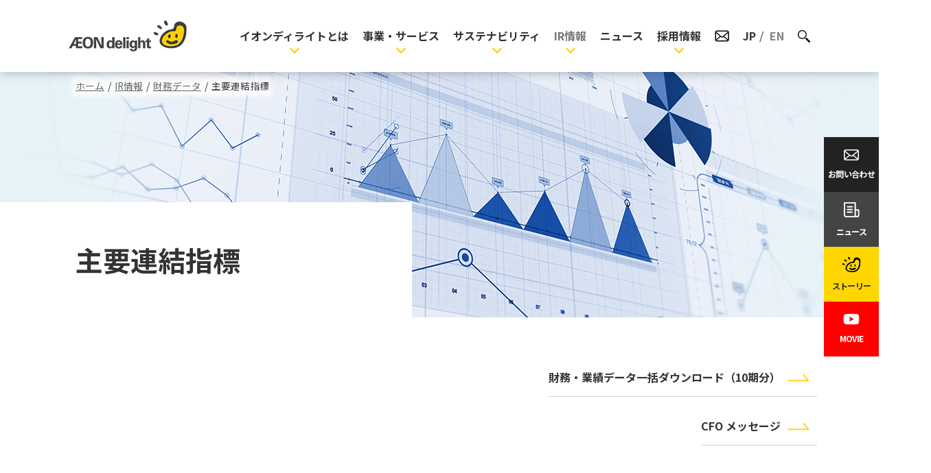

--- FILE ---
content_type: text/html; charset=utf-8
request_url: https://www.aeondelight.co.jp/ir/financial/indicators.html
body_size: 60309
content:
<!DOCTYPE html>
<html lang="ja-JP">
<head id="Head"><meta http-equiv="Content-Type" content="text/html; charset=UTF-8" /><meta id="MetaDescription" name="DESCRIPTION" content="主要連結指標のページです。" /><meta id="MetaKeywords" name="KEYWORDS" content="イオンディライト株式会社,AEON delight,IR情報,財務データ,主要連結指標" /><style id="StylePlaceholder" type="text/css"></style><link id="_Portals__default_" rel="stylesheet" type="text/css" href="/Portals/_default/default.css" /><link id="_Portals__default__nice-select_" rel="stylesheet" type="text/css" href="/js/changeselect/nice-select.css" /><link id="_Portals_0_Skins_EOD_" rel="stylesheet" type="text/css" href="/Portals/0/Skins/EOD/skin.css" /><link id="_Portals_0_Containers_EOD_" rel="stylesheet" type="text/css" href="/Portals/0/Containers/EOD/container.css" /><link id="_Portals_0_" rel="stylesheet" type="text/css" href="/Portals/0/portal.css" /><script src="/js/tools/jquery-3.6.0.min.js" type="text/javascript"></script><script src="/js/tools/jquery.cookie.js" type="text/javascript"></script><link rel="SHORTCUT ICON" href="/Portals/0/favicon.ico" /><title>
	主要連結指標 | IR情報 | イオンディライト株式会社
</title><!-- Google tag (gtag.js) -->
<script async src="https://www.googletagmanager.com/gtag/js?id=G-0PBYWR9T17"></script>
<script>
 window.dataLayer = window.dataLayer || [];
 function gtag(){dataLayer.push(arguments);}
 gtag('js', new Date());

 gtag('config', 'G-0PBYWR9T17');
</script>
<!-- Google tag (gtag.js) -->
<script async src="https://www.googletagmanager.com/gtag/js?id=UA-11259996-3"></script>
<script>
 window.dataLayer = window.dataLayer || [];
 function gtag(){dataLayer.push(arguments);}
 gtag('js', new Date());

 gtag('config', 'UA-11259996-3');
</script></head>
<body id="Body" class="_EOD _1Column pcMode pcView">
    <noscript><div class="lblNoScript"><span id="lblNoScript" class="NormalRed">本システムでは、JavaScriptを利用しています。JavaScriptを有効に設定してからご利用ください。</span></div></noscript> 
    <form method="post" action="/ir/financial/indicators.html" onkeypress="javascript:return WebForm_FireDefaultButton(event, 'btnDummyDefault')" id="Form" enctype="multipart/form-data" style="height: 100%;">
<div class="aspNetHidden">
<input type="hidden" name="__EVENTTARGET" id="__EVENTTARGET" value="" />
<input type="hidden" name="__EVENTARGUMENT" id="__EVENTARGUMENT" value="" />
<input type="hidden" name="__VIEWSTATE_CACHEKEY" id="__VIEWSTATE_CACHEKEY" value="VS_chr5znzouhuntnw41fxzzbtw_639050228402431409" />
<input type="hidden" name="__VIEWSTATE" id="__VIEWSTATE" value="" />
</div>

<script type="text/javascript">
//<![CDATA[
var theForm = document.forms['Form'];
if (!theForm) {
    theForm = document.Form;
}
function __doPostBack(eventTarget, eventArgument) {
    if (!theForm.onsubmit || (theForm.onsubmit() != false)) {
        theForm.__EVENTTARGET.value = eventTarget;
        theForm.__EVENTARGUMENT.value = eventArgument;
        theForm.submit();
    }
}
//]]>
</script>


<script src="/WebResource.axd?d=HACbP2ms3mURq8yQahZ94NftDxGkrTrEso8YhCnpCghR5jOkYRpEVMaG-D1thcxQFKdga4NLhpsbdCG30&amp;t=638568928745067788" type="text/javascript"></script>


<script src="/js/dnncore.js" type="text/javascript"></script>
<script src="/js/infocms.js" type="text/javascript"></script>
<script src="/js/changeselect/jquery.nice-select.js" type="text/javascript"></script>
<script src="/ScriptResource.axd?d=1sz3LfkPp5XdwXAKZrVqS7iXlYbkTjt2OpgZ_LiI0M6W6Zp0l1PM0bTtjcpwpKn4ke3ZdcNC1DXu7qfpWNpxwNA9Dgz5Kn0sS5Fd21K9OWtzGKSboejMJxr0A-weAZBQl9n1tz2I3LxGpdIFBsseI1lVufI1&amp;t=ffffffffc820c398" type="text/javascript"></script>
<script src="/ScriptResource.axd?d=lf8r7OHBoje33IWvh2REfbWIVmzXrpxmZ1KazVRrlJ_BJnLl_EyoiC-6QUfG9mWgZ6CZP7UeUevNcTTIKvpBakNZJGRYTrdQmIz3kuUNVdjppuewMHISK8IX_azZwQqA7JwlCE9mNIUM9Q1lhG_jX9Z27PigFRIcZXTL3w2&amp;t=ffffffffc820c398" type="text/javascript"></script>
<script src="/WebResource.axd?d=iJnbO55R6xYCjOXAFCClzyI6ja25mlmJoT6n5EPQaEbP0IWDVAdjAPVURzYqkI7_tTxBDggErWz_i1NG0&amp;t=638568928745067788" type="text/javascript"></script>
        <input type="submit" name="btnDummyDefault" value="" onclick="return false;" id="btnDummyDefault" style="display:none;" />
        
        
<script>jQuery.noConflict();</script>
<link rel="stylesheet" type="text/css" href="/Portals/0/js/burger/burger.css">
<link rel="stylesheet" type="text/css" href="/Portals/0/js/lightcase/lightcase.css">
<link rel="preconnect" href="https://fonts.googleapis.com">
<link rel="preconnect" href="https://fonts.gstatic.com" crossorigin>
<link href="https://fonts.googleapis.com/css2?family=Noto+Sans+JP:wght@400;700&display=swap" rel="stylesheet">
<script src="/Portals/0/js/burger/burger.js"></script>
<script src="/Portals/0/js/fontsize/fontsize.js"></script>
<script src="/Portals/0/js/headFix/headFix.js"></script>
<script src="/Portals/0/js/matchHeight/jquery.matchHeight.js"></script>
<script src="/Portals/0/js/megaMenu/megaMenu.js"></script>
<script src="/Portals/0/js/placeholder/placeholder.js"></script>
<script src="/Portals/0/js/smoothScroll/smoothScroll.js"></script>
<script src="/Portals/0/js/spTel/spTel.js"></script>
<script src="/Portals/0/js/toTop/toTop.js"></script>
<script src="/Portals/0/js/fileicon/fileicon.js"></script>
<script src="/Portals/0/js/accordion/accordion.js"></script>
<script src="/Portals/0/js/lightcase/lightcase.js"></script>
<script src="/Portals/0/js/slick/slick.min.js"></script>
<link rel="stylesheet" type="text/css" href="/Portals/0/js/slick/slick.css">
<link rel="stylesheet" type="text/css" href="/Portals/0/js/slick/slick-theme.css">
<script src="/Portals/0/js/common.js"></script>

<div id="skin">
	<div id="blockskip"><a href="#main">本文へ</a>
</div>
	<header id="header">
		<div class="headerInner">
			<div class="left">
				<div class="logo"><a id="dnn_dnnLOGO_hypLogo" title="イオンディライト株式会社" href="/"><img id="dnn_dnnLOGO_imgLogo" src="/Portals/0/images/common/logo.png" alt="イオンディライト株式会社" style="border-width:0px;" /></a></div>
			</div>
			<div class="right">
				<nav id="gNav"><!-- SEOMenuStart --><div id="SEOMENUV2" class="tokenMenu">
<ul>
<li class="Tab424"><a id="SEOMENUV2_Tab424"  href="https://www.aeondelight.co.jp:443/tabid/424/Default.aspx" >ニュース</a></li>
<li class="Tab425"><a id="SEOMENUV2_Tab425"  href="https://www.aeondelight.co.jp:443/tabid/425/Default.aspx" >ニュース</a></li>
<li class="Tab426"><a id="SEOMENUV2_Tab426"  href="https://www.aeondelight.co.jp:443/tabid/426/Default.aspx" >テレビCM・番組提供</a></li>
<li class="Tab427"><a id="SEOMENUV2_Tab427"  href="https://www.aeondelight.co.jp:443/tabid/427/Default.aspx" >ニュース</a></li>
<li class="Tab101"><a id="SEOMENUV2_Tab101"  href="/corporate/" >イオンディライトとは</a><ul>
<li class="Tab102"><a id="SEOMENUV2_Tab102"  href="/corporate/story.html" >ストーリー</a></li>
<li class="Tab103"><a id="SEOMENUV2_Tab103"  href="/corporate/message.html" >ごあいさつ</a></li>
<li class="Tab104"><a id="SEOMENUV2_Tab104"  href="/corporate/vision.html" >ビジョン</a></li>
<li class="Tab105"><a id="SEOMENUV2_Tab105"  href="/corporate/outline.html" >会社概要</a></li>
<li class="Tab117"><a id="SEOMENUV2_Tab117"  href="/corporate/philosophy.html" >経営理念・行動規範</a></li>
<li class="Tab118"><a id="SEOMENUV2_Tab118"  href="/corporate/officer/" >役員一覧</a><ul>
<li class="Tab119"><a id="SEOMENUV2_Tab119"  href="/corporate/officer/profile.html" >略歴</a></li>
</ul>
</li>
<li class="Tab120"><a id="SEOMENUV2_Tab120"  href="/corporate/regist.html" >行政登録一覧</a></li>
<li class="Tab121"><a id="SEOMENUV2_Tab121"  href="/corporate/history.html" >沿革</a></li>
<li class="Tab386"><a id="SEOMENUV2_Tab386"  href="/50th/" >50周年アーカイブ</a></li>
<li class="Tab123"><a id="SEOMENUV2_Tab123"  href="/corporate/logo.html" >コーポレートシンボル</a></li>
<li class="Tab124"><a id="SEOMENUV2_Tab124"  href="/corporate/group.html" >イオンディライトグループ</a></li>
<li class="Tab125"><a id="SEOMENUV2_Tab125"  href="/corporate/nagahama.html" >イオンディライトアカデミーながはま</a></li>
<li class="Tab126"><a id="SEOMENUV2_Tab126"  href="/corporate/video.html" >動画集</a></li>
</ul>
</li>
<li class="Tab127"><a id="SEOMENUV2_Tab127"  href="/service/" >事業・サービス</a><ul>
<li class="Tab129"><a id="SEOMENUV2_Tab129"  href="/service/advantage.html" >私たちの強み</a></li>
<li class="Tab128"><a id="SEOMENUV2_Tab128"  href="/service/asia.html" >アジアでの事業拡大</a></li>
<li class="Tab390"><a id="SEOMENUV2_Tab390"  href="https://service.aeondelight.co.jp/s/service/equipment-management/" target="_blank">設備管理</a></li>
<li class="Tab391"><a id="SEOMENUV2_Tab391"  href="https://service.aeondelight.co.jp/s/service/security/" target="_blank">警備</a></li>
<li class="Tab392"><a id="SEOMENUV2_Tab392"  href="https://service.aeondelight.co.jp/s/service/clean/" target="_blank">清掃</a></li>
<li class="Tab393"><a id="SEOMENUV2_Tab393"  href="https://service.aeondelight.co.jp/s/service/construction/" target="_blank">建設施工</a></li>
<li class="Tab394"><a id="SEOMENUV2_Tab394"  href="https://service.aeondelight.co.jp/s/service/supply/" target="_blank">資材関連</a></li>
<li class="Tab395"><a id="SEOMENUV2_Tab395"  href="https://service.aeondelight.co.jp/s/service/refreshment/" target="_blank">自動販売機</a></li>
<li class="Tab396"><a id="SEOMENUV2_Tab396"  href="https://service.aeondelight.co.jp/s/service/support/" target="_blank">サポート</a></li>
<li class="Tab385"><a id="SEOMENUV2_Tab385"  href="/ifm/" >IFM（インテグレーテッド・ファシリティマネジメント）</a></li>
</ul>
</li>
<li class="Tab137"><a id="SEOMENUV2_Tab137"  href="/sustainability/" >サステナビリティ</a><ul>
<li class="Tab435"><a id="SEOMENUV2_Tab435"  href="/sustainability/scope-3-emissions/tabid435.html" >スコープ３排出量</a></li>
<li class="Tab138"><a id="SEOMENUV2_Tab138"  href="/sustainability/commitment.html" >トップコミットメント</a></li>
<li class="Tab139"><a id="SEOMENUV2_Tab139"  href="/sustainability/management/" >サステナビリティマネジメント</a><ul>
<li class="Tab140"><a id="SEOMENUV2_Tab140"  href="/sustainability/management/policy.html" >サステナビリティ基本方針</a></li>
<li class="Tab141"><a id="SEOMENUV2_Tab141"  href="/sustainability/management/system.html" >マネジメント体制</a></li>
<li class="Tab142"><a id="SEOMENUV2_Tab142"  href="/sustainability/management/value.html" >価値創造モデル</a></li>
<li class="Tab143"><a id="SEOMENUV2_Tab143"  href="/sustainability/management/materiality.html" >マテリアリティとSDGs</a></li>
</ul>
</li>
<li class="Tab144"><a id="SEOMENUV2_Tab144"  href="/sustainability/environmental/" >環境</a><ul>
<li class="Tab145"><a id="SEOMENUV2_Tab145"  href="/sustainability/environmental/management.html" >環境マネジメント</a></li>
<li class="Tab146"><a id="SEOMENUV2_Tab146"  href="/sustainability/environmental/tcfd.html" >気候変動への対応（TCFD）</a></li>
<li class="Tab147"><a id="SEOMENUV2_Tab147"  href="/sustainability/environmental/resource.html" >持続可能な資源利用</a></li>
</ul>
</li>
<li class="Tab148"><a id="SEOMENUV2_Tab148"  href="/sustainability/social/" >社会</a><ul>
<li class="Tab149"><a id="SEOMENUV2_Tab149"  href="/sustainability/social/hr.html" >人材育成</a></li>
<li class="Tab150"><a id="SEOMENUV2_Tab150"  href="/sustainability/social/diversity.html" >ダイバーシティ</a></li>
<li class="Tab151"><a id="SEOMENUV2_Tab151"  href="/sustainability/social/employee.html" >労働慣行</a></li>
<li class="Tab152"><a id="SEOMENUV2_Tab152"  href="/sustainability/social/respect.html" >人権尊重</a></li>
<li class="Tab153"><a id="SEOMENUV2_Tab153"  href="/sustainability/social/safety.html" >労働安全衛生</a></li>
<li class="Tab154"><a id="SEOMENUV2_Tab154"  href="/sustainability/social/health.html" >健康経営の推進</a></li>
<li class="Tab155"><a id="SEOMENUV2_Tab155"  href="/sustainability/social/partner.html" >パートナー企業とともに</a></li>
<li class="Tab156"><a id="SEOMENUV2_Tab156"  href="/sustainability/social/customer.html" >お客さまの満足のために</a></li>
<li class="Tab157"><a id="SEOMENUV2_Tab157"  href="/sustainability/social/stakeholder.html" >ステークホルダーとのコミュニケーション</a></li>
<li class="Tab158"><a id="SEOMENUV2_Tab158"  href="/sustainability/social/community.html" >地域社会との取り組み</a></li>
</ul>
</li>
<li class="Tab159"><a id="SEOMENUV2_Tab159"  href="/sustainability/governance/" >ガバナンス</a><ul>
<li class="Tab164"><a id="SEOMENUV2_Tab164"  href="/sustainability/governance/compliance.html" >コンプライアンス</a></li>
<li class="Tab165"><a id="SEOMENUV2_Tab165"  href="/sustainability/governance/risk.html" >リスクマネジメント</a></li>
<li class="Tab411"><a id="SEOMENUV2_Tab411"  href="/sustainability/governance/infosec.html" >情報セキュリティ</a></li>
</ul>
</li>
<li class="Tab167"><a id="SEOMENUV2_Tab167"  href="/sustainability/data.html" >ESGデータ</a></li>
<li class="Tab168"><a id="SEOMENUV2_Tab168"  href="/ir/data/integrated/" >統合報告書</a></li>
<li class="Tab445"><a id="SEOMENUV2_Tab445"  href="/sustainability/scope3_calculation_standards.html" >Scope３算定基準</a></li>
</ul>
</li>
<li class="Tab169 parentItem"><a id="SEOMENUV2_Tab169"  class="parentLink" href="/ir/" >IR情報</a><ul>
<li class="Tab170"><a id="SEOMENUV2_Tab170"  href="/ir/message.html" >トップメッセージ</a></li>
<li class="Tab171"><a id="SEOMENUV2_Tab171"  href="/ir/plan.html" >中期経営計画</a></li>
<li class="Tab172"><a id="SEOMENUV2_Tab172"  href="/sustainability/governance/corporate.html" >コーポレート・ガバナンス</a></li>
<li class="Tab174 parentItem"><a id="SEOMENUV2_Tab174"  class="parentLink" href="/ir/financial/" >財務データ</a><ul>
<li class="Tab175"><a id="SEOMENUV2_Tab175"  href="/ir/financial/review.html" >業績・事業への取り組みについて</a></li>
<li class="Tab176"><a id="SEOMENUV2_Tab176"  href="/ir/financial/highlight.html" >業績ハイライト</a></li>
<li class="Tab337"><a id="SEOMENUV2_Tab337"  href="/ir/financial/condition.html" >財政状況</a></li>
<li class="Tab177"><a id="SEOMENUV2_Tab177"  href="/ir/financial/cf.html" >キャッシュ・フロー状況</a></li>
<li class="Tab178"><a id="SEOMENUV2_Tab178"  href="/ir/financial/segment.html" >セグメント情報</a></li>
<li class="Tab179 currentItem"><a id="SEOMENUV2_Tab179"  class="currentLink" href="/ir/financial/indicators.html" >主要連結指標</a></li>
</ul>
</li>
<li class="Tab180"><a id="SEOMENUV2_Tab180"  href="/ir/individual/" >個人投資家の皆さまへ</a></li>
<li class="Tab181"><a id="SEOMENUV2_Tab181"  href="/ir/data/" >IR資料室</a><ul>
<li class="Tab182"><a id="SEOMENUV2_Tab182"  href="/ir/data/results.html" >決算短信</a></li>
<li class="Tab183"><a id="SEOMENUV2_Tab183"  href="/ir/data/supplement.html" >決算説明会資料</a></li>
<li class="Tab185"><a id="SEOMENUV2_Tab185"  href="/ir/data/report.html" >有価証券報告書</a></li>
<li class="Tab186"><a id="SEOMENUV2_Tab186"  href="/ir/data/review.html" >株主通信</a></li>
<li class="Tab187"><a id="SEOMENUV2_Tab187"  href="/ir/data/integrated/" >統合報告書</a><ul>
<li class="Tab346"><a id="SEOMENUV2_Tab346"  href="/ir/data/integrated/inquiry.html" >統合報告書に関するアンケート</a></li>
</ul>
</li>
<li class="Tab188"><a id="SEOMENUV2_Tab188"  href="/ir/data/analysis.html" >企業分析レポート</a></li>
</ul>
</li>
<li class="Tab189"><a id="SEOMENUV2_Tab189"  href="/ir/event/" >IRカレンダー</a></li>
<li class="Tab190"><a id="SEOMENUV2_Tab190"  href="/ir/stock/" >株式・債券情報</a><ul>
<li class="Tab340"><a id="SEOMENUV2_Tab340"  href="/ir/stock/information.html" >株式情報</a></li>
<li class="Tab191"><a id="SEOMENUV2_Tab191"  href="/ir/stock/dividend.html" >株主還元・配当</a></li>
<li class="Tab192"><a id="SEOMENUV2_Tab192"  href="/ir/stock/announcement.html" >電子公告</a></li>
<li class="Tab193"><a id="SEOMENUV2_Tab193"  href="/ir/stock/benefit.html" >株主優待</a></li>
<li class="Tab194"><a id="SEOMENUV2_Tab194"  href="/ir/stock/meeting.html" >株主総会</a></li>
<li class="Tab195"><a id="SEOMENUV2_Tab195"  href="/ir/stock/regulations.html" >定款・株式取扱規則</a></li>
<li class="Tab196"><a id="SEOMENUV2_Tab196"  href="/ir/stock/procedure.html" >株式諸手続き</a></li>
<li class="Tab197"><a id="SEOMENUV2_Tab197"  href="/ir/stock/rating.html" >格付情報</a></li>
<li class="Tab198"><a id="SEOMENUV2_Tab198"  href="/ir/stock/analyst.html" >アナリストカバレッジ</a></li>
</ul>
</li>
<li class="Tab199"><a id="SEOMENUV2_Tab199"  href="/ir/activity.html" >IR活動</a></li>
<li class="Tab200"><a id="SEOMENUV2_Tab200"  href="/ir/merit/" >株主になるメリットは</a></li>
<li class="Tab201"><a id="SEOMENUV2_Tab201"  href="/ir/faq/" >よくあるご質問</a></li>
<li class="Tab338"><a id="SEOMENUV2_Tab338"  href="/ir/questionnaire/" >IR情報に関するアンケート</a></li>
<li class="Tab339"><a id="SEOMENUV2_Tab339"  href="/inquiry/ir.html" >資料請求</a></li>
<li class="Tab204"><a id="SEOMENUV2_Tab204"  href="/howto.html" >IRサイトの使い方</a></li>
<li class="Tab205"><a id="SEOMENUV2_Tab205"  href="/ir/policy.html" >ディスクロージャーポリシー</a></li>
<li class="Tab206"><a id="SEOMENUV2_Tab206"  href="/ir/sitemap.html" >IRサイトマップ</a></li>
</ul>
</li>
<li class="Tab207"><a id="SEOMENUV2_Tab207"  href="/news/" >ニュース</a></li>
<li class="Tab387"><a id="SEOMENUV2_Tab387"  href="#" >採用情報</a><ul>
<li class="Tab388"><a id="SEOMENUV2_Tab388"  href="https://www.aeondelight.co.jp/jobs/" target="_blank">新卒採用（大学院・大学・高専・専門・短大生向け）</a></li>
<li class="Tab417"><a id="SEOMENUV2_Tab417"  href="https://www.aeondelight.co.jp/jobs/highschool/" >新卒採用（高校生向け）</a></li>
<li class="Tab389"><a id="SEOMENUV2_Tab389"  href="https://aeondelight-recruit.net/jobfind-pc/" target="_blank">キャリア・パート採用検索</a></li>
<li class="Tab444"><a id="SEOMENUV2_Tab444"  href="/kensetsu/" >建設業界の専門人材を募集中</a></li>
</ul>
</li>
<li class="Tab208"><a id="SEOMENUV2_Tab208"  href="/inquiry/" >お問い合わせ</a><ul>
<li class="Tab342"><a id="SEOMENUV2_Tab342"  href="/inquiry/ir.html" >IRについてのお問い合わせ</a></li>
<li class="Tab343"><a id="SEOMENUV2_Tab343"  href="/inquiry/shareholder.html" >株主優待・株式事務についてのお問い合わせ</a></li>
<li class="Tab344"><a id="SEOMENUV2_Tab344"  href="/inquiry/recruit.html" >採用情報についてのお問い合わせ</a></li>
<li class="Tab345"><a id="SEOMENUV2_Tab345"  href="/inquiry/general.html" >イオンディライトについての全般・WEBサイト・その他についてのお問い合わせ</a></li>
<li class="Tab416"><a id="SEOMENUV2_Tab416"  href="/inquiry/kabunushishitsumon24.html" >株主総会事前質問受付</a></li>
<li class="Tab432"><a id="SEOMENUV2_Tab432"  href="/inquiry/kabunushishitsumon25.html" >株主総会事前質問受付（臨時株主総会分）</a></li>
<li class="Tab456"><a id="SEOMENUV2_Tab456"  href="/inquiry/human-resources.html" >人事（OB・OG、源泉徴収など）に関するご意見・お問い合わせ</a></li>
<li class="Tab457"><a id="SEOMENUV2_Tab457"  href="/inquiry/public-relations.html" >広報（メディア、取材依頼）に関するご意見・お問い合わせ</a></li>
<li class="Tab458"><a id="SEOMENUV2_Tab458"  href="/inquiry/vending-machine.html" >自動販売機に関するご意見・お問い合わせ</a></li>
<li class="Tab459"><a id="SEOMENUV2_Tab459"  href="/inquiry/materials.html" >資材に関するご意見・お問い合わせ</a></li>
<li class="Tab460"><a id="SEOMENUV2_Tab460"  href="/inquiry/hokkaido-branch.html" >北海道エリアに関するご意見・お問い合わせ</a></li>
<li class="Tab462"><a id="SEOMENUV2_Tab462"  href="/inquiry/tohoku-branch.html" >東北エリア （秋田、青森、岩手、宮城、山形、福島）に関するご意見・お問い合わせ</a></li>
<li class="Tab463"><a id="SEOMENUV2_Tab463"  href="/inquiry/kanto-branch.html" >関東エリア（神奈川、東京、山梨、千葉、埼玉、群馬、茨城、栃木）に関するご意見・お問い合わせ</a></li>
<li class="Tab464"><a id="SEOMENUV2_Tab464"  href="/inquiry/hokuriku-shinetsu-branch.html" >北陸信越エリア（新潟、長野、富山、石川、福井）に関するご意見・お問い合わせ</a></li>
<li class="Tab465"><a id="SEOMENUV2_Tab465"  href="/inquiry/tokai-branch.html" >東海エリア （岐阜、愛知、三重、静岡）に関するご意見・お問い合わせ</a></li>
<li class="Tab466"><a id="SEOMENUV2_Tab466"  href="/inquiry/kansai-branch.html" >関西エリア（大阪、奈良、和歌山、京都、滋賀、兵庫）に関するご意見・お問い合わせ</a></li>
<li class="Tab467"><a id="SEOMENUV2_Tab467"  href="/inquiry/chugoku-shikoku-branch.html" >中四国エリア（広島、山口、岡山、鳥取、島根、徳島、香川、愛媛、高知）に関するご意見・お問い合わせ</a></li>
<li class="Tab468"><a id="SEOMENUV2_Tab468"  href="/inquiry/kyushu-branch.html" >九州・沖縄エリア（福岡、大分、長崎、佐賀、熊本、鹿児島、宮崎、沖縄）に関するご意見・お問い合わせ</a></li>
</ul>
</li>
<li class="Tab209"><a id="SEOMENUV2_Tab209"  href="/privacy/" >プライバシーポリシー</a><ul>
<li class="Tab211"><a id="SEOMENUV2_Tab211"  href="/privacy/employee.html" >従業員等の個人情報に関するプライバシーポリシー</a></li>
<li class="Tab210"><a id="SEOMENUV2_Tab210"  href="/privacy/consent.html" >個人情報の取り扱いについて</a></li>
</ul>
</li>
<li class="Tab212"><a id="SEOMENUV2_Tab212"  href="/sitemap.html" >サイトマップ</a></li>
<li class="Tab213"><a id="SEOMENUV2_Tab213"  href="/terms.html" >サイトのご利用について</a></li>
<li class="Tab214"><a id="SEOMENUV2_Tab214"  href="/howto.html" >サイトの使い方</a></li>
<li class="Tab422"><a id="SEOMENUV2_Tab422"  href="/login.html" >ログイン</a></li>
<li class="Tab423"><a id="SEOMENUV2_Tab423"  href="/sns/" >ソーシャルメディアについて</a></li>
</ul>

</div><!-- SEOMenuEnd -->
</nav>
				<div id="dnn_HeadPane" class="HeadPane">
<div class="ic-moduleheader"></div>
<section class="moduleSkin moduleZero">
	<div class="moduleButton"></div>
	<div id="dnn_ctr912_ContentPane"><!-- Start_Module_912 --><div id="dnn_ctr912_ModuleContent">
	
<div class="headLinks">
  <a class="headLinksContact" href="/inquiry/">
    <img alt="" src="/Portals/0/images/common/ico_contact_bk.png">
  </a>
  	<ul class='headLinksLang'>
		<li class='langJp'>
			<a class='current' href='/ir/financial/indicators.html'>JP</a></li>
		</li>
		<li class='langEn'>
			<a href='/english/ir/financial/indicators.html'>EN</a></li>
		</li>
	</ul>

</div>


<!-- End_Module_912 -->
</div></div>
</section>

</div>
				<div class="headSearch">
					<div id="dnn_SearchPane" class="SearchPane">
<div class="ic-moduleheader"></div>
<section class="moduleSkin moduleZero">
	<div class="moduleButton"></div>
	<div id="dnn_ctr911_ContentPane"><!-- Start_Module_911 --><div id="dnn_ctr911_ModuleContent">
	
<span class="headSearchBtn"><img src="/Portals/0/images/common/ico_search_bk.png"></span>


<!-- End_Module_911 -->
</div></div>
</section>

</div>
					<div class="searchPopup">
						<div id="dnn_SearchPopupPane" class="SearchPopupPane">
<div class="ic-moduleheader"></div>
<section class="moduleSkin moduleZero">
	<div class="moduleButton"></div>
	<div id="dnn_ctr1405_ContentPane"><!-- Start_Module_1405 --><script async src="https://cse.google.com/cse.js?cx=f4269d9eef80c4c91">
</script>
<div class="gcse-searchbox-only"></div><div id="dnn_ctr1405_ModuleContent">
	



<!-- End_Module_1405 -->
</div></div>
</section>

</div>
					</div>
				</div>
				<div id="dnn_FixLinkPane" class="FixLinkPane">
<div class="ic-moduleheader"></div>
<section class="moduleSkin moduleZero">
	<div class="moduleButton"></div>
	<div id="dnn_ctr910_ContentPane"><!-- Start_Module_910 --><div id="dnn_ctr910_ModuleContent">
	
<nav class="fixLink">
  <ul>
    <li class="contact"><a href="/inquiry/">
      <img src="/Portals/0/images/common/ico_contact_wt.png" alt="">
      <span>お問い合わせ</span>
    </a></li>
    <li class="news"><a href="/news/">
      <img src="/Portals/0/images/common/ico_news_wt.png" alt="">
      <span>ニュース</span>
    </a></li>
    <li class="story"><a href="/corporate/story.html">
      <img src="/Portals/0/images/common/ico_story_bk.png" alt="">
      <span>ストーリー</span>
    </a></li>
    <li class="movie"><a href="https://www.youtube.com/@aeondelight3437" target="_blank">
      <img src="/Portals/0/images/common/ico_movie_wt.png" alt="">
      <span>MOVIE</span>
    </a></li>
  </ul>
</nav>


<!-- End_Module_910 -->
</div></div>
</section>

</div>
			</div>
		</div>
		<div id="dnn_MegaMenuPane" class="MegaMenuPane">
<div class="ic-moduleheader"></div>
<section class="moduleSkin moduleZero">
	<div class="moduleButton"></div>
	<div id="dnn_ctr930_ContentPane"><!-- Start_Module_930 --><div id="dnn_ctr930_ModuleContent">
	
<div class="megamenu mega_item Tab101" data-mega="Tab101">
<div class="megamenuInner">
<div class="megamenuHead">
<a href="/corporate/">イオンディライトとは<span class="txtSmall">（イオンディライトとはトップへ）</span></a>
</div>
<div class="megamenuBanner">
<a class="banner" href="/corporate/story.html">
<span class="sub">ストーリー</span>
Our Story
<span class="image">
<img alt="" src="/Portals/0/images/common/img_corporate_story.jpg" />
</span>
</a>
<a class="banner" href="/corporate/message.html">
<span class="sub">ごあいさつ</span>
CEO Message
<span class="image">
<img alt="" src="/Portals/0/images/common/img_corporate_message.jpg" />
</span>
</a>
<a class="banner" href="/corporate/group.html">
<span class="sub">イオンディライトグループ</span>
AEON delight Group
<span class="image">
<img alt="" src="/Portals/0/images/common/img_corporate_group.jpg" />
</span>
</a>
</div>
<div class="megamenuMain">
<ul>
    <li class="Tab104"><a href="/corporate/vision.html">ビジョン</a></li>
    <li class="Tab105"><a href="/corporate/outline.html">会社概要</a></li>
    <li class="Tab117"><a href="/corporate/philosophy.html">経営理念・行動規範</a></li>
    <li class="Tab118"><a href="/corporate/officer/">役員一覧</a></li>
    <li class="Tab120"><a href="/corporate/regist.html">行政登録一覧</a></li>
    <li class="Tab121"><a href="/corporate/history.html">沿革</a></li>
    <li class="Tab123"><a href="/50th/" target="_blank">50周年アーカイブ</a></li>
    <li class="Tab123"><a href="/corporate/logo.html">コーポレートシンボル</a></li>
    <li class="Tab125"><a href="/corporate/nagahama.html">イオンディライトアカデミーながはま</a></li>
    <li class="Tab126"><a href="/corporate/video.html">動画集</a></li>
    <li class="Tab126"><a href="https://www.aeondelight.co.jp/ir/stock/announcement.html">電子公告</a></li>
</ul>
</div>
</div>
</div>
<div class="megamenu mega_item Tab127" data-mega="Tab127">
<div class="megamenuInner">
<div class="megamenuHead">
<a href="/service/">事業・サービス<span class="txtSmall">（事業・サービストップへ）</span></a>
</div>
<div class="megamenuBanner">
<a class="banner noIcon" href="https://service.aeondelight.co.jp/s/top" target="_blank">
<span class="sub">FMサービスの総合情報サイト</span>FMNavi <span class="txtSmall">by AEON delight</span>
<span class="image">
<img alt="" src="/Portals/0/images/common/img_service_fm.jpg" />
</span>
</a>
<a class="banner" href="/service/advantage.html">
<span class="sub">私たちの強み</span>Our Strength
<span class="image">
<img alt="" src="/Portals/0/images/common/img_service_strength.jpg" />
</span>
</a>
<a class="banner" href="/service/asia.html">
<span class="sub">アジアでの事業拡大</span>Facilities Management in Asia
<span class="image">
<img alt="" src="/Portals/0/images/common/img_service_asia.jpg" />
</span>
</a>
<a class="banner" href="/ifm/">
<span class="sub">インテグレーテッド<br />
・ファシリテマネジメント</span>IFM
<span class="image">
<img alt="" src="/Portals/0/images/common/img_service_ifm.jpg" />
</span>
</a>
</div>
<div class="megamenuMain">
<ul>
    <li><a href="https://service.aeondelight.co.jp/s/service/equipment-management/" target="_blank">設備管理</a>
    </li>
    <li><a href="https://service.aeondelight.co.jp/s/service/security/" target="_blank">警備</a>
    </li>
    <li><a href="https://service.aeondelight.co.jp/s/service/clean/" target="_blank">清掃</a>
    </li>
    <li><a href="https://service.aeondelight.co.jp/s/service/construction/" target="_blank">建設施工</a>
    </li>
    <li><a href="https://service.aeondelight.co.jp/s/service/supply/" target="_blank">資材関連</a>
    </li>
    <li><a href="https://service.aeondelight.co.jp/s/service/refreshment/" target="_blank">自動販売機</a>
    </li>
    <li><a href="https://service.aeondelight.co.jp/s/service/support/" target="_blank">サポート</a>
    </li>
</ul>
</div>
</div>
</div>
<div class="megamenu mega_item Tab137" data-mega="Tab137">
<div class="megamenuInner">
<div class="megamenuHead">
<a href="/sustainability/">サステナビリティ<span class="txtSmall">（サステナビリティトップへ）</span></a>
</div>
<div class="megamenuBanner">
<a class="banner" href="/sustainability/commitment.html">
<span class="sub">トップコミットメント</span>
Top Commitment
<span class="image">
<img alt="" src="/Portals/0/images/common/img_sustainability_commitment.jpg" />
</span>
</a>
<a class="banner" href="/sustainability/data.html">
<span class="sub">ESGデータ</span>
ESG Data
<span class="image">
<img alt="" src="/Portals/0/images/common/img_sustainability_data.jpg" />
</span>
</a>
<a class="other" href="/ir/data/integrated/">
<span>統合報告書</span>
<img alt="" src="/Portals/0/images/common/ico_ir_data_integrated.png" />
</a>
</div>
<div class="megamenuMain">
<ul>
    <li class="Tab139 megaMain" data-mega-main="Tab139"><a href="/sustainability/management/">サステナビリティマネジメント</a>
    </li>
    <li class="Tab144 megaMain" data-mega-main="Tab144"><a href="/sustainability/environmental/">環境</a></li>
    <li class="Tab148 megaMain" data-mega-main="Tab148"><a href="/sustainability/social/">社会</a></li>
    <li class="Tab159 megaMain" data-mega-main="Tab159"><a href="/sustainability/governance/">ガバナンス</a></li>
</ul>
</div>
<div class="megamenuSub">
<ul class="megaSub" data-mega-sub="Tab139">
    <li class="Tab140"><a href="/sustainability/management/policy.html">サステナビリティ基本方針</a></li>
    <li class="Tab141"><a href="/sustainability/management/system.html">マネジメント体制</a></li>
    <li class="Tab142"><a href="/sustainability/management/value.html">価値創造モデル</a></li>
    <li class="Tab143"><a href="/sustainability/management/materiality.html">マテリアリティとSDGs</a></li>
</ul>
<ul class="megaSub" data-mega-sub="Tab144">
    <li class="Tab145"><a href="/sustainability/environmental/management.html">環境マネジメント</a></li>
    <li class="Tab146"><a href="/sustainability/environmental/tcfd.html">気候変動への対応（TCFD）</a></li>
    <li class="Tab147"><a href="/sustainability/environmental/resource.html">持続可能な資源利用</a></li>
</ul>
<ul class="megaSub" data-mega-sub="Tab148">
    <li class="Tab149"><a href="/sustainability/social/hr.html">人材育成</a></li>
    <li class="Tab150"><a href="/sustainability/social/diversity.html">ダイバーシティ</a></li>
    <li class="Tab151"><a href="/sustainability/social/employee.html">労働慣行</a></li>
    <li class="Tab152"><a href="/sustainability/social/respect.html">人権尊重</a></li>
    <li class="Tab153"><a href="/sustainability/social/safety.html">労働安全衛生</a></li>
    <li class="Tab154"><a href="/sustainability/social/health.html">健康経営の推進</a></li>
    <li class="Tab155"><a href="/sustainability/social/partner.html">パートナー企業とともに</a></li>
    <li class="Tab156"><a href="/sustainability/social/customer.html">お客さまの満足のために</a></li>
    <li class="Tab157"><a href="/sustainability/social/stakeholder.html">ステークホルダーとのコミュニケーション</a></li>
    <li class="Tab158"><a href="/sustainability/social/community.html">地域社会との取り組み</a></li>
</ul>
<ul class="megaSub" data-mega-sub="Tab159">
    <li class="Tab164"><a href="/sustainability/governance/compliance.html">コンプライアンス</a></li>
    <li class="Tab165"><a href="/sustainability/governance/risk.html">リスクマネジメント</a></li>
    <li class="Tab166"><a href="/sustainability/governance/infosec.html">情報セキュリティ</a></li>
</ul>
</div>
</div>
</div>
<div class="megamenu mega_item Tab169" data-mega="Tab169">
<div class="megamenuInner">
<div class="megamenuHead"><a href="/ir/">IR情報<span class="txtSmall">（IR情報トップへ）</span></a>
</div>
</div>
</div>
<div class="megamenu mega_item Tab387" data-mega="Tab387">
<div class="megamenuInner">
<div class="megamenuHead">
<strong><span style="font-size: 20px;">&nbsp;&nbsp;&nbsp;&nbsp;&nbsp;採用情報</span></strong></div>
<div class="megamenuBanner"><a>
</a><a class="banner" href="https://www.aeondelight.co.jp/jobs/">
<span class="sub">新卒採用&nbsp;</span><span style="font-size: 10px;">New graduate recruitment</span>
<span class="image"><img alt="" src="/Portals/0/images/common/new graduate.jpg" style="width: 110px; height: 110px;" /></span>
</a>
<a class="banner" href="https://aeondelight-recruit.net/management/index.html">
<span class="sub">キャリア・パート採用</span>
<span style="font-size: 10px;">Career or part-time recruitment</span>&nbsp;<span class="image"><img alt="" src="/Portals/0/images/common/32-_DSC2247.jpg" style="width: 110px; height: 74px;" /></span>
</a>
</div>
<div class="megamenuMain">
<ul>
    <li class=" Tab388 megaMain" data-mega-main="Tab139"><a href="https://www.aeondelight.co.jp/jobs/" target="_blank">大学院・大学・高専・専門・短大生向け</a></li>
    <li class="Tab388 megaMain" data-mega-main="Tab144"><a href="https://www.aeondelight.co.jp/jobs/highschool/" target="_blank">高校生向け</a></li>
    <li class="Tab389 megaMain" data-mega-main="Tab149"><a href="https://aeondelight-recruit.net/jobfind-pc/">キャリア・パート採用検索</a></li>
    <li class="Tab388 megaMain" data-mega-main="Tab159"><a href="https://www.aeondelight.co.jp/kensetsu/" target="_blank">地域別建設施工求人サイト</a></li>
</ul>
</div>
</div>
</div>


<!-- End_Module_930 -->
</div></div>
</section>

</div>
	</header>

	<main id="main">
		<div class="contentTop">
			<div class="breadcrumb">
				<div class="inner"><span id="dnn_dnnBREADCRUMB_lblBreadCrumb"><a href="/" class="breadcrumbItem">ホーム</a><span class="separator">/</span><a href="/ir/" class="breadcrumbItem">IR情報</a><span class="separator">/</span><a href="/ir/financial/" class="breadcrumbItem">財務データ</a><span class="separator">/</span><span class="breadcrumbItem">主要連結指標</span></span>
</div>
			</div>
			<div id="dnn_PagetitlePane" class="PagetitlePane">
<div class="ic-moduleheader"></div>
<section class="moduleSkin moduleZero">
	<div class="moduleButton"></div>
	<div id="dnn_ctr1006_ContentPane"><!-- Start_Module_1006 --><div id="dnn_ctr1006_ModuleContent">
	
<div class="pagetitle">
<div class="pagetitleBg ir">
<div class="pagetitleBgInner">
<img alt="" src="/Portals/0/images/pagetitle/ir.jpg" />
</div>
</div>
<div class="pagetitleInner">
<div class="pagetitleHead">
<h1>主要連結指標</h1>
</div>
</div>
</div>


<!-- End_Module_1006 -->
</div></div>
</section>

</div>
		</div>
		<div class="content">
			<div class="inner">
				<div id="dnn_ContentTopPane" class="ContentTopPane DNNEmptyPane"></div>
				<div class="contentCol2">
					<div id="dnn_ContentLeftPane" class="ContentLeftPane DNNEmptyPane"></div>
					<div id="dnn_ContentRightPane" class="ContentRightPane DNNEmptyPane"></div>
				</div>
				<div id="dnn_ContentPane" class="ContentPane">
<div class="ic-moduleheader"></div>
<section class="moduleSkin moduleZero">
	<div class="moduleButton"></div>
	<div id="dnn_ctr1053_ContentPane"><!-- Start_Module_1053 --><script src="https://cdn.jsdelivr.net/npm/chart.js"></script>
<script src="https://cdn.jsdelivr.net/npm/chartjs-plugin-datalabels@2.0.0"></script>
<script src="/Portals/0/js/chart_ir_financial.js"></script>
<!--  <script src="/Portals/0/js/chart_management.js"></script>  --><div id="dnn_ctr1053_ModuleContent">
	



<!-- End_Module_1053 -->
</div></div>
</section>


<div class="ic-moduleheader"></div>
<section class="moduleSkin moduleNoTitle">
		<div class="moduleButton"></div>
		<div class="moduleNoTitleBody"><div id="dnn_ctr1234_ContentPane"><!-- Start_Module_1234 --><div id="dnn_ctr1234_ModuleContent">
	
<!--<p class="alignRight linkTxt"><a href="/Portals/0/images/ir/financial/aeondelight_financial_data.xls">財務・業績データ一括ダウンロード（10期分）</a></p>-->
<p class="alignRight linkTxt"><a href="/LinkClick.aspx?fileticket=q9IwAInUmA8%3d" target="_blank">財務・業績データ一括ダウンロード（10期分）</a></p>
<p class="alignRight linkTxt"><a href="/Portals/0/images/ir/financial/condition/CFO_message_2024.pdf" target="_blank">CFO メッセージ</a></p>


<!-- End_Module_1234 -->
</div></div></div>
</section>


<div class="ic-moduleheader"></div>
<section class="moduleSkin moduleH2Title">
		<h2><span id="dnn_ctr579_dnnTITLE_lblTitle" class="Head">主要連結指標</span>


</h2>
		<div class="moduleButton"></div>
		<div class="moduleH2TitleBody"><div id="dnn_ctr579_ContentPane"><!-- Start_Module_579 --><div id="dnn_ctr579_ModuleContent">
	
<div class="layoutItem col2 bulge">
<div>
<h3>総資産</h3>
<div class="canvasWrap" style="width: 100%;height: 250px;"><canvas id="indicators_01" value-table="indicators_01_table" graph-type="bar" class="chartCanvas"></canvas></div>
<table class="tableBasic full scrollTable fixed chartDataTable" id="indicators_01_table">
    <caption class="alignRight">単位（百万円）</caption>
    <thead>
        <tr>
            <th class="yellow alignCenter">2021年度</th>
            <th class="yellow alignCenter">2022年度</th>
            <th class="yellow alignCenter">2023年度</th>
            <th class="yellow alignCenter">2024年度</th>
        </tr>
    </thead>
    <tbody>
        <tr>
            <td class="alignRight">142,859</td>
            <td class="alignRight">150,628</td>
            <td class="alignRight">160,257</td>
            <td class="alignRight">169,882</td>
        </tr>
    </tbody>
</table>
</div>
<div>
<h3>純資産</h3>
<div class="canvasWrap" style="width: 100%;height: 250px;"><canvas id="indicators_02" value-table="indicators_02_table" graph-type="bar" class="chartCanvas"></canvas></div>
<table class="tableBasic full scrollTable fixed chartDataTable" id="indicators_02_table">
    <caption class="alignRight">単位（百万円）</caption>
    <thead>
        <tr>
            <th class="yellow alignCenter">2021年度</th>
            <th class="yellow alignCenter">2022年度</th>
            <th class="yellow alignCenter">2023年度</th>
            <th class="yellow alignCenter">2024年度</th>
        </tr>
    </thead>
    <tbody>
        <tr>
            <td class="alignRight">95,421</td>
            <td class="alignRight">99,391</td>
            <td class="alignRight">104,212</td>
            <td class="alignRight">110,454</td>
        </tr>
    </tbody>
</table>
</div>
<div>
<h3>自己資本比率</h3>
<div class="canvasWrap" style="width: 100%;height: 250px;"><canvas id="indicators_03" value-table="indicators_03_table" graph-type="line" class="chartCanvas"></canvas></div>
<table class="tableBasic full scrollTable fixed chartDataTable" id="indicators_03_table">
    <caption class="alignRight">単位（%）</caption>
    <thead>
        <tr>
            <th class="yellow alignCenter">2021年度</th>
            <th class="yellow alignCenter">2022年度</th>
            <th class="yellow alignCenter">2023年度</th>
            <th class="yellow alignCenter">2024年度</th>
        </tr>
    </thead>
    <tbody>
        <tr>
            <td class="alignRight">66.2</td>
            <td class="alignRight">65.3</td>
            <td class="alignRight">64.3</td>
            <td class="alignRight">64.3</td>
        </tr>
    </tbody>
</table>
</div>
<div>
<h3>一株当たり純資産（BPS）</h3>
<div class="canvasWrap" style="width: 100%;height: 250px;"><canvas id="indicators_04" value-table="indicators_04_table" graph-type="bar" class="chartCanvas"></canvas></div>
<table class="tableBasic full scrollTable fixed chartDataTable" id="indicators_04_table">
    <caption class="alignRight">単位（円）</caption>
    <thead>
        <tr>
            <th class="yellow alignCenter">2021年度</th>
            <th class="yellow alignCenter">2022年度</th>
            <th class="yellow alignCenter">2023年度</th>
            <th class="yellow alignCenter">2024年度</th>
        </tr>
    </thead>
    <tbody>
        <tr>
            <td class="alignRight">1,890.76</td>
            <td class="alignRight">1,991.86</td>
            <td class="alignRight">2,124.04</td>
            <td class="alignRight">2,284.02</td>
        </tr>
    </tbody>
</table>
</div>
<div>
<h3>一株当たり当期純利益（EPS）</h3>
<div class="canvasWrap" style="width: 100%;height: 250px;"><canvas id="indicators_05" value-table="indicators_05_table" graph-type="bar" class="chartCanvas"></canvas></div>
<table class="tableBasic full scrollTable fixed chartDataTable" id="indicators_05_table">
    <caption class="alignRight">単位（円）</caption>
    <thead>
        <tr>
            <th class="yellow alignCenter">2021年度</th>
            <th class="yellow alignCenter">2022年度</th>
            <th class="yellow alignCenter">2023年度</th>
            <th class="yellow alignCenter">2024年度</th>
        </tr>
    </thead>
    <tbody>
        <tr>
            <td class="alignRight">213.26</td>
            <td class="alignRight">203.54</td>
            <td class="alignRight">219.70</td>
            <td class="alignRight">239.29</td>
        </tr>
    </tbody>
</table>
</div>
<div>
<h3>自己資本当期純利益率（ROE）</h3>
<div class="canvasWrap" style="width: 100%;height: 250px;"><canvas id="indicators_06" value-table="indicators_06_table" graph-type="line" class="chartCanvas"></canvas></div>
<table class="tableBasic full scrollTable fixed chartDataTable" id="indicators_06_table">
    <caption class="alignRight">単位（%）</caption>
    <thead>
        <tr>
            <th class="yellow alignCenter">2021年度</th>
            <th class="yellow alignCenter">2022年度</th>
            <th class="yellow alignCenter">2023年度</th>
            <th class="yellow alignCenter">2024年度</th>
        </tr>
    </thead>
    <tbody>
        <tr>
            <td class="alignRight">11.7</td>
            <td class="alignRight">10.5</td>
            <td class="alignRight">10.6</td>
            <td class="alignRight">10.9</td>
        </tr>
    </tbody>
</table>
</div>
</div>
<table class="tableBasic full scrollTable fixed">
    <thead>
        <tr>
            <th class="yellow alignCenter" style="width: 30%;"></th>
            <th class="yellow alignCenter">単位</th>
            <th class="yellow alignCenter">第47期<br />
            2019年度</th>
            <th class="yellow alignCenter">第48期<br />
            2020年度</th>
            <th class="yellow alignCenter">第49期<br />
            2021年度</th>
            <th class="yellow alignCenter">第50期<br />
            2022年度</th>
            <th class="yellow alignCenter">第51期<br />
            2023年度</th>
        </tr>
    </thead>
    <tbody>
        <tr>
            <th>売上高</th>
            <td class="alignRight">百万円</td>
            <td class="alignRight">308,582</td>
            <td class="alignRight">300,085</td>
            <td class="alignRight">317,657</td>
            <td class="alignRight">303,776</td>
            <td class="alignRight">324,820</td>
        </tr>
        <tr>
            <th>営業利益</th>
            <td class="alignRight">百万円</td>
            <td class="alignRight">16,001</td>
            <td class="alignRight">15,230</td>
            <td class="alignRight">15,733</td>
            <td class="alignRight">15,814</td>
            <td class="alignRight">15,235</td>
        </tr>
        <tr>
            <th>経常利益</th>
            <td class="alignRight">百万円</td>
            <td class="alignRight">15,949</td>
            <td class="alignRight">15,268</td>
            <td class="alignRight">15,789</td>
            <td class="alignRight">16,006</td>
            <td class="alignRight">15,482</td>
        </tr>
        <tr>
            <th>親会社株主に帰属する当期純利益</th>
            <td class="alignRight">百万円</td>
            <td class="alignRight">9,348</td>
            <td class="alignRight">11,680</td>
            <td class="alignRight">10,665</td>
            <td class="alignRight">10,152</td>
            <td class="alignRight">10,707</td>
        </tr>
        <tr>
            <th>包括利益</th>
            <td class="alignRight">百万円</td>
            <td class="alignRight">9,039</td>
            <td class="alignRight">12,329</td>
            <td class="alignRight">11,529</td>
            <td class="alignRight">11,003</td>
            <td class="alignRight">11,591</td>
        </tr>
        <tr>
            <th>純資産額</th>
            <td class="alignRight">百万円</td>
            <td class="alignRight">81,286</td>
            <td class="alignRight">88,281</td>
            <td class="alignRight">95,421</td>
            <td class="alignRight">99,391</td>
            <td class="alignRight">104,212</td>
        </tr>
        <tr>
            <th>総資産額</th>
            <td class="alignRight">百万円</td>
            <td class="alignRight">136,917</td>
            <td class="alignRight">136,565</td>
            <td class="alignRight">142,859</td>
            <td class="alignRight">150,628</td>
            <td class="alignRight">160,257</td>
        </tr>
        <tr>
            <th>1株当たり純資産額</th>
            <td class="alignRight">円</td>
            <td class="alignRight">1,578.77</td>
            <td class="alignRight">1,746.88</td>
            <td class="alignRight">1,890.76</td>
            <td class="alignRight">1,991.86</td>
            <td class="alignRight">2,124.04</td>
        </tr>
        <tr>
            <th>1株当たり当期純利益</th>
            <td class="alignRight">円</td>
            <td class="alignRight">187.21</td>
            <td class="alignRight">233.69</td>
            <td class="alignRight">213.26</td>
            <td class="alignRight">203.54</td>
            <td class="alignRight">219.70</td>
        </tr>
        <tr>
            <th>潜在株式調整後<br />
            1株当たり当期純利益</th>
            <td class="alignRight">円</td>
            <td class="alignRight">186.94</td>
            <td class="alignRight">233.47</td>
            <td class="alignRight">213.12</td>
            <td class="alignRight">203.40</td>
            <td class="alignRight">219.57</td>
        </tr>
        <tr>
            <th>自己資本比率</th>
            <td class="alignRight">%</td>
            <td class="alignRight">57.6</td>
            <td class="alignRight">64.0</td>
            <td class="alignRight">66.2</td>
            <td class="alignRight">65.3</td>
            <td class="alignRight">64.3</td>
        </tr>
        <tr>
            <th>自己資本当期純利益率</th>
            <td class="alignRight">%</td>
            <td class="alignRight">12.3</td>
            <td class="alignRight">14.1</td>
            <td class="alignRight">11.7</td>
            <td class="alignRight">10.5</td>
            <td class="alignRight">10.6</td>
        </tr>
        <tr>
            <th>株価収益率&nbsp;</th>
            <td class="alignRight">倍</td>
            <td class="alignRight">17.6</td>
            <td class="alignRight">13.6</td>
            <td class="alignRight">14.0</td>
            <td class="alignRight">14.6</td>
            <td class="alignRight">15.6</td>
        </tr>
        <tr>
            <th>営業活動による<br />
            キャッシュ・フロー</th>
            <td class="alignRight">百万円</td>
            <td class="alignRight">7,371</td>
            <td class="alignRight">10,403</td>
            <td class="alignRight">12,598</td>
            <td class="alignRight">8,895</td>
            <td class="alignRight">18,518</td>
        </tr>
        <tr>
            <th>投資活動による<br />
            キャッシュ・フロー</th>
            <td class="alignRight">百万円</td>
            <td class="alignRight">13,838</td>
            <td class="alignRight">-7,325</td>
            <td class="alignRight">-386</td>
            <td class="alignRight">-10,715</td>
            <td class="alignRight">-4,319</td>
        </tr>
        <tr>
            <th>財務活動による<br />
            キャッシュ・フロー</th>
            <td class="alignRight">百万円</td>
            <td class="alignRight">-3,392</td>
            <td class="alignRight">-5,324</td>
            <td class="alignRight">-4,572</td>
            <td class="alignRight">-6,181</td>
            <td class="alignRight">-6,922</td>
        </tr>
        <tr>
            <th>現金及び現金同等物の期末残高</th>
            <td class="alignRight">百万円</td>
            <td class="alignRight">61,151</td>
            <td class="alignRight">58,937</td>
            <td class="alignRight">67,520</td>
            <td class="alignRight">59,996</td>
            <td class="alignRight">67,714</td>
        </tr>
        <tr>
            <th>従業員数</th>
            <td rowspan="2" class="alignRight">名</td>
            <td class="alignRight">22,062</td>
            <td class="alignRight">20,117</td>
            <td class="alignRight">20,200</td>
            <td class="alignRight">21,719</td>
            <td class="alignRight">21,209</td>
        </tr>
        <tr>
            <th>[外、平均臨時雇用者数]</th>
            <td class="alignRight">[7,459]</td>
            <td class="alignRight">[7,191]</td>
            <td class="alignRight">[7,556]</td>
            <td class="alignRight">[7,440]</td>
            <td class="alignRight">[7,883]</td>
        </tr>
    </tbody>
</table>
<p class="alignRight">※2022年度より新収益認識基準を適用しております。</p>
<div id="gtx-trans" style="position: absolute; left: 1352px; top: 1618.63px;">
<div class="gtx-trans-icon">&nbsp;</div>
</div>


<!-- End_Module_579 -->
</div></div></div>
</section>

</div>
			</div>
		</div>
		<div class="contentBottom">
			<div id="dnn_ContentBottomPane" class="ContentBottomPane DNNEmptyPane"></div>
		</div>
	</main>

	<footer id="footer">
		<div id="dnn_FootPane" class="FootPane">
<div class="ic-moduleheader"></div>
<section class="moduleSkin moduleZero">
	<div class="moduleButton"></div>
	<div id="dnn_ctr928_ContentPane"><!-- Start_Module_928 --><div id="dnn_ctr928_ModuleContent">
	
<div class="footLinks">
<div class="inner">
<div class="layoutItem col4">
<div>
<div class="linkGroup">
<a href="/corporate/">イオンディライトとは</a>
<ul>
    <li><a href="/corporate/story.html">ストーリー</a></li>
    <li><a href="/corporate/message.html">ごあいさつ</a></li>
    <li><a href="/corporate/vision.html">ビジョン</a></li>
    <li><a href="/corporate/outline.html">会社概要</a></li>
    <li><a href="/corporate/philosophy.html">経営理念・行動規範</a></li>
    <li><a href="/corporate/officer/">役員一覧</a></li>
    <li><a href="/corporate/regist.html">行政登録一覧</a></li>
    <li><a href="/corporate/history.html">沿革</a></li>
    <li><a href="/50th/" target="_blank">50周年アーカイブ</a></li>
    <li><a href="/corporate/logo.html">コーポレートシンボル</a></li>
    <li>
    <a href="/corporate/group.html">イオンディライトグループ</a>
    </li>
    <li>
    <a href="/corporate/nagahama.html">イオンディライトアカデミーながはま</a>
    </li>
    <li><a href="/corporate/video.html">動画集</a></li>
    <li><a href="/ir/stock/announcement.html">電子公告</a></li>
</ul>
</div>
</div>
<div>
<div class="linkGroup">
<a href="/service/">事業・サービス</a>
<ul>
    <li><a href="/service/advantage.html">私たちの強み</a></li>
    <li><a href="/service/asia.html">アジアでの事業拡大</a></li>
    <li><a href="https://service.aeondelight.co.jp/s/service/equipment-management/" target="_blank">設備管理</a></li>
    <li><a href="https://service.aeondelight.co.jp/s/service/security/" target="_blank">警備</a></li>
    <li><a href="https://service.aeondelight.co.jp/s/service/clean/" target="_blank">清掃</a></li>
    <li><a href="https://service.aeondelight.co.jp/s/service/construction/" target="_blank">建設施工</a></li>
    <li><a href="https://service.aeondelight.co.jp/s/service/supply/" target="_blank">資材関連</a></li>
    <li><a href="https://service.aeondelight.co.jp/s/service/refreshment/" target="_blank">自動販売機</a>
    </li>
    <li><a href="https://service.aeondelight.co.jp/s/service/support/" target="_blank">サポート</a></li>
    <li><a href="/ifm/" target="_blank">IFM（インテグレーテッド・ファシリティマネジメント）</a></li>
</ul>
</div>
<div class="linkGroup">
<a href="/sustainability/">サステナビリティ</a>
<ul>
    <li>
    <a href="/sustainability/commitment.html">トップコミットメント</a>
    </li>
    <li>
    <a href="/sustainability/management/">サステナビリティマネジメント</a>
    </li>
</ul>
</div>
</div>
<div>
<div class="linkGroup">
<ul>
    <li><a href="/sustainability/environmental/">環境</a></li>
    <li><a href="/sustainability/social/">社会</a></li>
    <li><a href="/sustainability/governance/">ガバナンス</a></li>
    <li><a href="/sustainability/data.html">ESGデータ</a></li>
    <li><a href="/ir/data/integrated/">統合報告書</a></li>
</ul>
</div>
<div class="linkGroup">
<a href="/ir/">IR情報</a>
<ul>
    <li><a href="/ir/plan.html">中期経営計画（2024年2月期～2026年2月期）</a></li>
    <li><a href="/ir/financial/">財務データ</a></li>
    <li><a href="/ir/data/">IR資料室</a></li>
    <li><a href="https://www.aeondelight.co.jp/ir/event/">IRカレンダー</a></li>
    <li><a href="https://www.aeondelight.co.jp/ir/stock/">株式・債券情報</a></li>
    <li><a href="https://www.aeondelight.co.jp/ir/activity.html">IR活動</a></li>
</ul>
</div>
</div>
<div class="noMarginTop">
<div class="linkGroup">
<span>採用情報</span>
<ul>
    <li><a href="https://www.aeondelight.co.jp/jobs/" target="_blank">新卒採用（大学院・大学・高専・専門・短大生向け）</a></li>
    <li><a href="javascript:void(window.open('https://www.harikennabi.jp/recruit/889','_popup','resizable=no,location=no,menubar=no,scrollbars=no,status=no,toolbar=no,fullscreen=no,dependent=no,status'));">新卒採用（高卒生向け）</a></li>
    <li><a href="https://aeondelight-recruit.net/jobfind-pc/" target="_blank">キャリア・パート採用（キャリア・パート採用検索）</a></li>
    <li><a href="https://www.aeondelight.co.jp/kensetsu/" target="_blank">キャリア・パート採用（地域別建設施工求人サイト）</a></li>
</ul>
</div>
</div>
</div>
</div>
</div>


<!-- End_Module_928 -->
</div></div>
</section>

</div>
		<div class="footBottom">
			<div class="footBottomInner">
				<div id="dnn_FootBottomLeftPane" class="FootBottomleftPane">
<div class="ic-moduleheader"></div>
<section class="moduleSkin moduleZero">
	<div class="moduleButton"></div>
	<div id="dnn_ctr1465_ContentPane"><!-- Start_Module_1465 --><div id="dnn_ctr1465_ModuleContent">
	
<div class="footLogo">
<a href="https://www.aeon.info/" target="_blank" class="noIcon"><img src="/Portals/0/images/common/logo_aeon.png" alt="イオン株式会社" /></a>
</div>


<!-- End_Module_1465 -->
</div></div>
</section>

</div>
				<div id="dnn_FootBottomPane" class="FootBottomPane">
<div class="ic-moduleheader"></div>
<section class="moduleSkin moduleZero">
	<div class="moduleButton"></div>
	<div id="dnn_ctr929_ContentPane"><!-- Start_Module_929 --><div id="dnn_ctr929_ModuleContent">
	
<ul class="footBottomLinks">
    <li><a href="/inquiry/">お問い合わせ</a></li>
    <li><a href="/privacy/">プライバシーポリシー</a></li>
    <li><a href="/sns/">SNSについて</a></li>
    <li><a href="/sitemap.html">サイトマップ</a></li>
    <li><a href="/terms.html">サイトのご利用について</a></li>
</ul>


<!-- End_Module_929 -->
</div></div>
</section>

</div>
				<p class="copyright"><span id="dnn_dnnCOPYRIGHT_lblCopyright" class="txtCopyright">© AEON DELIGHT CO., LTD. ALL RIGHTS RESERVED.</span>
</p>
				<div id="dnn_FootBottomRightPane" class="FootBottomRightPane">
<div class="ic-moduleheader"></div>
<section class="moduleSkin moduleZero">
	<div class="moduleButton"></div>
	<div id="dnn_ctr1455_ContentPane"><!-- Start_Module_1455 --><div id="dnn_ctr1455_ModuleContent">
	
<a href="https://www.aeon.info/sustainability/" target="_blank" class="noIcon"><img src="/Portals/0/images/common/logo_footer.png" alt="木を植えています 私たちはイオンです" /></a>


<!-- End_Module_1455 -->
</div></div>
</section>

</div>
			</div>
			<span class="pagetop"><a href="#Body">ページトップへ</a>
</span>
		</div>
	</footer>
</div>


        <input name="ScrollTop" type="hidden" id="ScrollTop" />
        <input name="__dnnVariable" type="hidden" id="__dnnVariable" />
    

<script type="text/javascript">
//<![CDATA[
WebForm_AutoFocus('btnDummyDefault');//]]>
</script>
</form>
<!-- 345646102B6E121D6EA7DB5DFE92AF20D69A0EBD9AC49BE4AF273AC623D53C89 -->
</body>
</html>


--- FILE ---
content_type: text/css
request_url: https://www.aeondelight.co.jp/Portals/0/Skins/EOD/skin.css
body_size: 254
content:
@charset "utf-8";

@import "/Portals/0/Skins/skincommon.css";

/* ===========================================================
 gNav
=========================================================== */
#gNav .tokenMenu .Tab101,
#gNav .tokenMenu .Tab127,
#gNav .tokenMenu .Tab137,
#gNav .tokenMenu .Tab169,
#gNav .tokenMenu .Tab207,
#gNav .tokenMenu .Tab387{display:block;}

--- FILE ---
content_type: text/css
request_url: https://www.aeondelight.co.jp/Portals/0/portal.css
body_size: 553
content:
@charset "utf-8";

ul.AnnouncementCategory li a[id*="dnn_ctr998_ViewCategoryLink_repMain_litLink_1"] {
    background: #ffd600;
}

ul.AnnouncementCategory li a[id*="dnn_ctr998_ViewCategoryLink_repMain_litLink_2"] {
    background: #666;
}

ul.AnnouncementCategory li a[id*="dnn_ctr998_ViewCategoryLink_repMain_litLink_3"] {
    background: #666;
}

ul.AnnouncementCategory li a[id*="dnn_ctr998_ViewCategoryLink_repMain_litLink_4"] {
    background: #666;
}

ul.AnnouncementCategory li a[id*="dnn_ctr998_ViewCategoryLink_repMain_litLink_5"] {
    background: #666;
}

ul.AnnouncementCategory li a[id*="dnn_ctr998_ViewCategoryLink_repMain_litLink_6"] {
    background: #666;
}


--- FILE ---
content_type: text/css
request_url: https://www.aeondelight.co.jp/Portals/0/Skins/skincommon.css
body_size: 3092
content:
@charset "utf-8";

@import url(/Portals/0/css/base.css);
@import url(/Portals/0/css/contents.css);

/* ===========================================================
 html
=========================================================== */
/* font setting */
html{font-size:10px;}
body{position:relative;width:100%;min-width:1300px;color:#333;font-family:"Noto Sans JP",sans-serif;font-size:1.6rem;line-height:1.6;}
body.megamenu_open{overflow-y:scroll;position:fixed;height:100%;}

/* chat bot */
.editMode .ibqa_chatbutton{z-index:999;}

/* ===========================================================
 skin
=========================================================== */
#blockskip{display:none;}
.inner{width:1200px;margin:0 auto;padding:0 60px;}
.innerWide{width:1300px;margin:0 auto;padding:0 50px;}
.DNNEmptyPane{margin:0!important;padding:0!important;}

/* ===========================================================
 header
=========================================================== */
#header{z-index:100;width:100%;box-shadow:0 0 15px 0 rgb(0 0 0 / 30%);background-color:#fff;}
#header .headerInner{display:flex;position:relative;width:1200px;margin:0 auto;padding:30px 60px;align-items:center;justify-content:space-between;}
#header .headLinksContact,
#header .headSearch .headSearchBtn{transition:opacity 0.3s;}
#header .headLinksContact:hover,
#header .headSearch .headSearchBtn:hover{opacity:0.6;}
#header .left,
#header .right{display:flex;align-items:center;}
#header .logo a{display:flex;align-items:center;}

/* headLinks */
#header .headLinks{display:flex;align-items:center;}
#header .headLinksContact{display:flex;margin-left:20px;align-items:center;}
#header .headLinksLang{display:flex;margin-left:20px;padding:0;align-items:center;}
#header .headLinksLang a{opacity:0.6;font-weight:700;text-decoration:none;transition:opacity 0.3s;}
#header .headLinksLang a:hover{opacity:1;}
#header .headLinksLang li{list-style:none;position:relative;padding:0;}
#header .headLinksLang li + li:before{content:"/";display:inline-block;margin:0 5px;}
#header .headLinksLang .current{opacity:1;}

/* headSearch */
#header .headSearch{margin-left:20px;}
#header .headSearch .headSearchBtn{display:flex;cursor:pointer;align-items:center;}
#header .headSearch .searchPopup{display:none;position:absolute;right:30px;bottom:-12px;z-index:3;transform:translateY(100%);padding:10px;box-shadow:0 0 15px 0 rgb(0 0 0 / 30%);background-color:#fff;}
#header .headSearch .searchPopup.is-open{display:block;}
#header .headSearch .searchPopup:before{content:"";position:absolute;top:0;right:30px;transform:translateY(-100%);width:0;height:0;border-right:8px solid transparent;border-bottom:8px solid #fff;border-left:8px solid transparent;}
#header .headSearch .searchWrap{position:relative;}
#header div.gsc-input-box{border:inherit;background:inherit;}
#header table.gsc-search-box{position:relative;width:375px;height:55px;padding:0 60px 0 20px!important;border:none!important;border-radius:0!important;background-color:#f1f1f1!important;color:#333;font-size:1.4rem;}
#header .gsc-input-box,
.gsc-input-box-focus,
.gsc-input-box-hover,
input.gsc-input{background:none;}
#header .gsib_a{padding:0 15px;}
#header .gsc-search-button-v2,
.gsc-search-button-v2:focus,
.gsc-search-button-v2:hover{width:21px;height:21px;margin-right:20px;padding:0;border:none!important;background-color:transparent!important;background-image:url(/Portals/0/images/common/ico_search_yl.png)!important;font-size:0!important;}
#header .gsc-search-button-v2 svg{display:none;}
#header table.gsc-search-box td.gsc-input{padding-right:5px;}

/* ===========================================================
 gNav
=========================================================== */
#gNav .tokenMenu ul{padding:0;}
#gNav .tokenMenu li{list-style:none;padding:0;}
#gNav .tokenMenu > ul{display:flex;}
#gNav .tokenMenu > ul > li{display:none;font-weight:700;}
#gNav .tokenMenu > ul > li a{position:relative;text-decoration:none;transition:opacity 0.25s;}
#gNav .tokenMenu > ul > li a:hover{opacity:0.6;text-decoration:none;}
#gNav .tokenMenu > ul > li.currentItem > a,
#gNav .tokenMenu > ul > li.parentItem > a{color:#777;}
#gNav .tokenMenu > ul > li.mega_trigger a:after{content:"";position:absolute;top:100%;left:50%;transform:translate(-50%, 2px) rotate(135deg);width:10px;height:10px;border-top:2px solid #ffce0b;border-right:2px solid #ffce0b;}
#gNav .tokenMenu > ul > li.mega_trigger.mega_active a:after{transform:translate(-50%, 7px) rotate(-45deg);}
#gNav .tokenMenu > ul > li + li{margin-left:20px;}
#gNav .tokenMenu > ul > li ul{display:none;}

/* ===========================================================
 megamenu
=========================================================== */
.MegaMenuEnPane,
.MegaMenuPane{position:relative;z-index:2;}
.megamenu{display:none;overflow-y:auto;position:absolute;top:100%;left:0;width:100%;max-height:calc(100vh - 105px);background:linear-gradient(to bottom, #f9f9f9 0, #fefefe 20%, #fff 100%);}
.mega_overlay{position:fixed;top:0;z-index:80;width:100%;background-color:rgba(0,0,0,0.3);}
.megamenu .megamenuInner{display:flex;position:relative;width:1200px;margin:0 auto;padding:20px 60px;flex-wrap:wrap;}

/* megamenuHead */
.megamenu .megamenuHead{width:100%;margin:0 0 20px;padding:0 20px 0 0;border-bottom:2px solid #ffce0b;}
.megamenu .megamenuHead a,
.megamenu .megamenuHead span.noLink{display:flex;min-width:320px;padding:0 0 15px 20px;font-weight:700;font-size:2rem;text-decoration:none;align-items:center;}
.megamenu .megamenuHead a:after{content:"";display:inline-block;width:33px;height:11px;margin-left:20px;background-size:contain;background-image:url(/Portals/0/images/common/arrow_right_yl.png);background-repeat:no-repeat;transition:transform 0.25s;}
.megamenu .megamenuHead a:hover{text-decoration:none;}
.megamenu .megamenuHead a:hover:after{transform:translateX(10px);}

/* megamenuBanner */
.megamenu .megamenuBanner{width:350px;margin-right:40px;}
.megamenu .megamenuBanner a{transition:opacity 0.25s;}
.megamenu .megamenuBanner a:hover{opacity:0.6;text-decoration:none;}
.megamenu .megamenuBanner a + a{margin-top:15px;}
.megamenu .megamenuBanner .banner{display:block;overflow:hidden;position:relative;padding:20px 130px 20px 20px;border:1px solid #d9d9d9;border-radius:10px;font-weight:700;font-size:1.89rem;line-height:1.4;text-decoration:none;}
.megamenu .megamenuBanner .banner:hover{opacity:0.6;text-decoration:none;}
.megamenu .megamenuBanner .banner.nosub{padding:20px 130px 20px 40px;}
.megamenu .megamenuBanner .banner.nosub:before{content:"";position:absolute;top:50%;left:15px;transform:translateY(-50%);width:15px;height:3px;background-color:#ffce0b;}
.megamenu .megamenuBanner .banner .sub{display:block;color:#ffce0b;font-size:1.4rem;}
.megamenu .megamenuBanner .banner .txtSmall{font-size:70%;}
.megamenu .megamenuBanner .banner .image{position:absolute;top:0;right:0;width:110px;height:100%;}
.megamenu .megamenuBanner .banner .image img{width:100%;height:100%;object-fit:cover;}
.megamenu .megamenuBanner .other{display:flex;padding:20px;border-radius:10px;background:#eff2f7;font-weight:700;font-size:1.4rem;text-decoration:none;align-items:center;justify-content:space-between;}

/* megamenuMain（第3階層） */
.megamenu .megamenuMain{width:320px;margin-right:40px;}
.megamenu .megamenuMain ul{padding:0;}
.megamenu .megamenuMain li{list-style:none;padding:0;}
.megamenu .megamenuMain a{display:block;position:relative;padding:10px 43px 10px 15px;border-bottom:1px solid #d2d2d2;font-weight:700;font-size:1.4rem;text-decoration:none;transition:all 0.25s;}
.megamenu .megaMain.is-active a,
.megamenu .megamenuMain a:hover{background-color:#eff2f7;text-decoration:none;}
.megamenu .megaMain{position:relative;}
.megamenu .megaMain:after{content:"";position:absolute;top:50%;left:100%;transform:translateY(-50%);width:0;height:100%;transition:all 0.3s;}
.megamenu .megaMain.is-active:after{width:40px;background-color:#eff2f7;}
.megamenu .megaMain a:after{content:"";position:absolute;top:50%;right:10px;transform:translateY(-50%) rotate(45deg);width:10px;height:10px;border-top:1px solid #000;border-right:1px solid #000;}

/* megamenuSub（第4階層） */
.megamenu .megamenuSub{display:none;width:330px;padding:15px 25px;background-color:#eff2f7;}
.megamenu .megamenuSub ul{display:none;padding:0;}
.megamenu .megamenuSub li{list-style:none;padding:0;}
.megamenu .megamenuSub li + li{margin-top:15px;}
.megamenu .megamenuSub a{display:inline-block;padding-left:10px;border-left:3px solid #ffce0b;font-size:1.4rem;text-decoration:none;transition:opacity 0.25s;}
.megamenu .megamenuSub a:hover{opacity:0.6;text-decoration:none;}

/* mega_closeBtn */
.megamenu .mega_closeBtn{position:absolute;top:20px;right:60px;cursor:pointer;transition:opacity 0.25s;}
.megamenu .mega_closeBtn:hover{opacity:0.6;}
.megamenu .mega_closeBtn p{padding:0;}
.megamenu .mega_closeBtn span{display:block;position:relative;width:20px;height:20px;}
.megamenu .mega_closeBtn span:after,
.megamenu .mega_closeBtn span:before{content:"";position:absolute;top:50%;left:0;width:100%;height:2px;background-color:#000;}
.megamenu .mega_closeBtn span:before{transform:translateY(-50%) rotate(45deg);}
.megamenu .mega_closeBtn span:after{transform:translateY(-50%) rotate(-45deg);}

/* ===========================================================
 breadcrumb
=========================================================== */
.breadcrumb{margin:0 auto;padding:0;font-size:85%;}
.breadcrumb a{color:#666;text-decoration:none;}
.breadcrumb a:hover{color:#333;}

/* ===========================================================
 fixLink
=========================================================== */
.fixLink{position:fixed;top:50%;right:0;z-index:200;transform:translateY(-50%);}
.fixLink ul{padding:0;}
.fixLink li{list-style:none;padding:0;}
.fixLink a{display:flex;flex-direction:column;width:80px;height:80px;font-weight:700;font-size:1.2rem;text-decoration:none;letter-spacing:-0.05em;align-items:center;justify-content:center;}
.fixLink a:hover{text-decoration:underline;}
.fixLink .contact a{background-color:#222;color:#fff;}
.fixLink .news a{background-color:#444;color:#fff;}
.fixLink .story a{background-color:#ffd600;}
.fixLink .movie a{background-color:red;color:#fff;}

.fixLink a img + span{margin-top:10px;}

/* ===========================================================
 footer
=========================================================== */
#footer{position:relative;z-index:10;margin-top:120px;}
._Index #footer{margin-top:0;}

/* footLinks */
#footer .footLinks{padding:120px 0;background-color:#f6f4f5;}
#footer .footLinks .linkGroup.noHead{padding-top:43.8px;}
#footer .footLinks .linkGroup + .linkGroup{margin-top:30px;}
#footer .footLinks .linkGroup a{display:inline-block;}
#footer .footLinks .linkGroup > a,
#footer .footLinks .linkGroup > span{display:inline-block;margin-bottom:15px;font-weight:700;font-size:1.8rem;text-decoration:none;}
#footer .footLinks .linkGroup > a:hover{text-decoration:underline;}
#footer .footLinks .linkGroup ul{padding:0;}
#footer .footLinks .linkGroup li{list-style:none;padding:0;}
#footer .footLinks .linkGroup li + li{margin-top:5px;}
#footer .footLinks .linkGroup ul li a{font-size:1.4rem;text-decoration:underline;}
#footer .footLinks .linkGroup ul li a:hover{text-decoration:none;}

/* footerBottom */
#footer .footBottom{position:relative;height:50px;border-top:5px solid #ffd600;background-color:#fff;}
.editMode #footer .footBottom{height:auto;padding:15px 0;}
#footer .footBottom .footBottomInner{display:flex;width:1200px;height:100%;margin:0 auto;align-items:center;justify-content:space-between;}
#footer .footBottom .footLogo img{vertical-align:bottom;}
#footer .footBottomLinks{display:flex;padding:0;align-items:center;}
#footer .footBottomLinks li{list-style:none;padding:0;}
#footer .footBottomLinks li:after{content:"/";display:inline-block;margin:0 5px;}
#footer .footBottomLinks li:last-child:after{display:none;}
#footer .footBottomLinks a{font-size:1.4rem;}
#footer .footBottomLinks a:hover{text-decoration:none;}
#footer .footBottom .copyright{padding:0;font-size:1.1rem;}

/* pagetop */
.pagetop{position:absolute;right:0;bottom:0;}
.pagetop a{display:block;position:relative;width:50px;height:50px;background-color:#000;font-size:0;}
.pagetop a:before{content:"";position:absolute;top:50%;left:50%;transform:translate(-50%, -50%);width:19px;height:11px;background-size:contain;background-image:url(/Portals/0/images/common/arrow_wt.png);}

/* ===========================================================
 contents
=========================================================== */
.contentTop{position:relative;margin-bottom:60px;}
.contentCol2{display:flex;justify-content:space-between;}
.contentCol2 .ContentRightPane{margin-left:50px;}

/* pagetitle */
.pagetitle .pagetitleBg.corporate{background-color:#e5f1f1;}
.pagetitle .pagetitleBg.service{background-color:#e5f1f1;}
.pagetitle .pagetitleBg.csr{background-color:#f7f2e2;}
.pagetitle .pagetitleBg.csr_environmental{background-color:#f8f4e8;}
.pagetitle .pagetitleBg.csr_governance{background-color:#f8f2e2;}
.pagetitle .pagetitleBg.csr_management{background-color:#e2ebce;}
.pagetitle .pagetitleBg.csr_social{background-color:#e2ebf0;}
.pagetitle .pagetitleBg.ir{background-color:#e5f2f8;}
.pagetitle .pagetitleBg.ir_data{background-color:#e5f2f8;}
.pagetitle .pagetitleBg.ir_stock{background-color:#3a3031;}
.pagetitle .pagetitleBg.news{background-color:#e7f6fc;}
.pagetitle .pagetitleBg.corporateStory,
.pagetitle .pagetitleBg.others{background-color:#cdd6d6;}
.pagetitle .pagetitleBg .pagetitleBgInner{display:flex;width:1300px;margin:0 auto;align-items:center;}
.pagetitle .pagetitleInner{width:1300px;margin:-168px auto 0;}
.pagetitle .pagetitleHead{display:inline-block;min-width:600px;padding:60px 110px;background-color:#fff;}
.pagetitle.irTop .pagetitleHead{width:600px;}
.pagetitle ul{margin:0;padding:0;}
.pagetitle h1 + ul{margin-top:40px;}
.pagetitle ul li{position:relative;margin-bottom:0!important;padding-left:25px;}
.pagetitle ul li:before{content:"";position:absolute;top:0.8em;left:0;transform:translateY(-50%);width:15px;height:15px;background-size:contain;background-image:url(/Portals/0/images/common/ico_inpage.png);background-repeat:no-repeat;}
.pagetitle ul li a{font-weight:700;text-decoration:none;white-space:nowrap;}
.pagetitle ul li a:hover{text-decoration:underline;}

/* breadcrumb */
.breadcrumb{width:100%;}
body:not(.editMode) .breadcrumb{position:absolute;top:10px;left:0;}
.breadcrumb > .inner > span{box-shadow:0 0 5px 5px rgb(255 255 255 / 80%);background-color:rgb(255 255 255 / 80%);}
.breadcrumb a{text-decoration:underline;}
.breadcrumb a:hover{text-decoration:none;}
.breadcrumb .separator{margin:0 5px;}


--- FILE ---
content_type: text/css
request_url: https://www.aeondelight.co.jp/Portals/0/css/contents.css
body_size: 8162
content:
@charset "utf-8";

/*===========================================================
 default
===========================================================*/
p{margin:0;padding:0 0 15px 0;}
a{color:#333;text-decoration:underline;}
a:hover{color:#333;text-decoration:none;}
a img{vertical-align:bottom;transition:opacity 0.3s;}
a:hover img{opacity:0.7;}

/* heading */
h1{margin:0;padding:0;font-weight:700;font-size:4rem;}
h1 .sub{display:block;margin-bottom:5px;color:#fc0;font-size:2rem;}
h2{position:relative;padding:1em 0 0.5em;font-weight:700;font-size:2.8rem;}
h2:before{content:"";position:absolute;top:0;left:0;width:100px;height:4px;background-color:#ffcf0f;}
h3{position:relative;padding:0 0 0.5em 40px;font-size:2.4rem;}
h3:before{content:"";position:absolute;top:0.6em;left:0;transform:translateY(-50%);width:30px;height:2px;background-color:#ffcf0f;}
h4{font-weight:700;font-size:2rem;}
h5{font-weight:700;font-size:1.6rem;}
h6{font-weight:700;font-size:1.4rem;}

h2.headingLv2{margin:1em 0 20px;padding:1em 0 0;font-size:3.6rem;}
h2.headingLv2.noMarginTop{margin-top:-1em;}
h2.headingLv2:not(.noSub):before{display:none;}
h2.headingLv2.noSub{padding:15px 0 0;}
h2.headingLv2.noSub.alignCenter:before{left:50%;transform:translateX(-50%);}
h2.headingLv2 .sub{display:block;margin-bottom:5px;color:#fc0;font-size:2rem;}
h2.headingLv2 > .txtSmall{margin-left:30px;}
.editMode h2.headingLv2.noMarginTop{margin-top:0;padding-top:0;}
.editMode._EOD-en h2.headingLv2.noMarginTop{padding-top:15px;}

hr{border-top:1px solid #fc0;}

figure{display:inline-block;max-width:380px;margin:0;padding:0 0 15px 0;}
figure img{vertical-align:bottom;}
figure img + figcaption{margin-top:5px;text-align:left;}

/* pc/sp settings */
.pcArea{display:block;}
.spArea{display:none;}

/* font-size */
.txtXSmall{font-size:60%;}
.txtXLarge{font-size:160%;}

/* margin / padding reset */
.noMargin{margin:0;}
.noMarginTop{margin-top:0;}
.noMarginRight{margin-right:0;}
.noMarginBottom{margin-bottom:0;}
.noMarginLeft{margin-left:0;}
.noPadding{padding:0;}
.noPaddingTop{padding-top:0;}
.noPaddingRight{padding-right:0;}
.noPaddingBottom{padding-bottom:0;}
.noPaddingLeft{padding-left:0;}

/* margin thin */
.thinMarginBottom{margin-bottom:0.4em;}

.width250{width:250px;margin:0 auto;}

/*========================================================
 base.css
========================================================*/
/* layoutItem */
.layoutItem.col2 > *,
.layoutItem.col3 > *,
.layoutItem.col4 > *,
.layoutItem.col5 > *,
.layoutItem.col6 > *,
.layoutItem.col7 > *,
.layoutItem.col8 > *{margin-right:20px;}
.layoutItem.col2 > *{width:calc((100% - 20px) / 2);}
.layoutItem.col3 > *{width:calc((100% - 40px) / 3);}
.layoutItem.col4 > *{width:calc((100% - 60px) / 4);}
.layoutItem.col5 > *{width:calc((100% - 80px) / 5);}
.layoutItem.col6 > *{width:calc((100% - 100px) / 6);}
.layoutItem.col7 > *{width:calc((100% - 120px) / 7);}
.layoutItem.col8 > *{width:calc((100% - 140px) / 8);}
.layoutItem.bulge.col2 > *,
.layoutItem.bulge.col3 > *,
.layoutItem.bulge.col4 > *,
.layoutItem.bulge.col5 > *,
.layoutItem.bulge.col6 > *,
.layoutItem.bulge.col7 > *,
.layoutItem.bulge.col8 > *{margin-right:40px;}
.layoutItem.bulge.col2 > *{width:calc((100% - 40px) / 2);}
.layoutItem.bulge.col3 > *{width:calc((100% - 80px) / 3);}
.layoutItem.bulge.col4 > *{width:calc((100% - 120px) / 4);}
.layoutItem.bulge.col5 > *{width:calc((100% - 160px) / 5);}
.layoutItem.bulge.col6 > *{width:calc((100% - 200px) / 6);}
.layoutItem.bulge.col7 > *{width:calc((100% - 240px) / 7);}
.layoutItem.bulge.col8 > *{width:calc((100% - 280px) / 8);}
.layoutItem.inlined > *{margin-right:20px;}
.layoutItem.firstitemlefted > *:first-child{margin-right:20px;}
.layoutItem.firstitemrighted > *:first-child{margin-left:20px;}

/* table */
.tableBasic{border-top:1px solid #999;border-right:none;border-bottom:1px solid #999;}
.tableBasic > thead > tr > td,
.tableBasic > thead > tr > th{padding:0.5em;}
.tableBasic > tbody > tr + tr,
.tableBasic > thead > tr + tr{border-top:1px solid #d3d3d3;}
.tableBasic > tbody > tr > td,
.tableBasic > tbody > tr > th,
.tableBasic > thead > tr > td,
.tableBasic > thead > tr > th{border-top:none;border-right:1px solid #d3d3d3;border-left:1px solid #d3d3d3;}
.tableBasic > tbody > tr > td:first-child,
.tableBasic > tbody > tr > th:first-child,
.tableBasic > thead > tr > td:first-child,
.tableBasic > thead > tr > th:first-child{border-left:none;}
.tableBasic > tbody > tr > td:last-child,
.tableBasic > tbody > tr > th:last-child,
.tableBasic > thead > tr > td:last-child,
.tableBasic > thead > tr > th:last-child{border-right:none;}
.tableBasic > tbody > tr > th,
.tableBasic > thead > tr > th{background-color:#f6f5f5;}
.tableBasic > tbody > tr > td,
.tableBasic > thead > tr > td{background-color:#fff;}
.tableBasic > tbody > tr > td.colored,
.tableBasic > thead > tr > td.colored{background-color:rgba(0, 0, 0, 0.05);}
.tableBasic > tbody > tr > th.darkGray,
.tableBasic > thead > tr > th.darkGray{background-color:#6e6e6e;color:#fff;}
.tableBasic > tbody > tr > th.yellow,
.tableBasic > thead > tr > th.yellow{background-color:#fc0;}
table.tableBasic caption{margin-bottom:0.5em;}

/* cell */
td.fixed,
th.fixed{width:10em;}

/* custom ul/ol */
.customList{list-style:none;padding-left:0;}
.customList > li{position:relative;padding-left:2em;}
.customList > li .marker{position:absolute;top:0;left:0;width:2em;text-align:center;}

/* linkTxt */
ul.linkTxt{list-style:none;padding:0 0 1em;}
ul.linkTxt:not([class*="col"]){border-top:1px solid #d2d2d2;}
.linkTxt a,
a.linkTxt{position:relative;padding:15px 53px 15px 0;border-bottom:1px solid #d2d2d2;font-weight:700;}
.linkTxt a:before,
a.linkTxt:before{display:none;}
.linkTxt a:after,
a.linkTxt:after{content:"";position:absolute;top:50%;right:10px;transform:translateY(-50%);width:33px;height:11px;background-size:contain;background-image:url(/Portals/0/images/common/arrow_right_yl.png);background-repeat:no-repeat;transition:opacity,transform 0.3s;}
.linkTxt.full a,
a.linkTxt.full{display:flex;align-items:center;}
.linkTxt.download a:after,
a.linkTxt.download:after{width:25px;height:25px;background-image:url(/Portals/0/images/common/ico_download.png);}
.linkTxt a:hover,
a.linkTxt:hover{text-decoration:none;}
.linkTxt:not(.download) a:hover:after,
a.linkTxt:not(.download):hover:after{transform:translateX(10px) translateY(-50%);}
.linkTxt.download a:hover,
a.linkTxt.download:hover{opacity:0.6;}
.linkTxt a.externalLink:hover,
.linkTxt a[href*=".doc"]:hover,
.linkTxt a[href*=".docx"]:hover,
.linkTxt a[href*=".pdf"]:hover,
.linkTxt a[href*=".pdf"]:hover,
.linkTxt a[href*=".xls"]:hover,
.linkTxt a[href*=".xlsx"]:hover,
.linkTxt a[href*=".zip"]:hover,
a.externalLink.linkTxt:hover,
a[href*=".doc"].linkTxt:hover,
a[href*=".docx"].linkTxt:hover,
a[href*=".pdf"].linkTxt :hover,
a[href*=".pdf"].linkTxt:hover,
a[href*=".xls"].linkTxt:hover,
a[href*=".xlsx"].linkTxt:hover,
a[href*=".zip"].linkTxt:hover{text-decoration:none;}

/* list */
li{margin:0;padding:0 0 0.5em 0;}

/* linkBtn */
.linkBtn a,
a.linkBtn{display:inline-flex;position:relative;min-width:200px;padding:10px;border-radius:6.5rem;background-color:#ffd600;font-size:1.4rem;text-align:center;align-items:center;justify-content:center;}
.linkBtn a:before,
a.linkBtn:before{content:"＞";margin-right:10px;}
.linkBtn a:hover,
a.linkBtn:hover{color:#fff;}

/* linkBtnLv2 */
.layoutItem.linkBtnLv2 > li{margin:0 20px 0 0;padding:0 53px 0 0;}
.linkBtnLv2 a,
a.linkBtnLv2{display:inline-flex;position:relative;width:150px;height:150px;padding:20px;border-radius:50%;background-size:contain;background-image:url(/Portals/0/images/common/bg_btnLv2.png);background-repeat:no-repeat;font-size:1.8rem;line-height:1.3;text-decoration:none;text-align:center;align-items:center;justify-content:center;}
.linkBtnLv2.white a,
a.linkBtnLv2.white{background-image:url(/Portals/0/images/common/bg_btnLv2_wt.png);}
.linkBtnLv2 a:after,
a.linkBtnLv2:after{content:"";position:absolute;top:50%;right:-53px;transform:translateY(-50%);width:73px;height:25px;background-size:contain;background-image:url(/Portals/0/images/common/arrow_right_yl.png);background-repeat:no-repeat;transition:transform 0.3s;}
.linkBtnLv2 a:hover,
a.linkBtnLv2:hover{text-decoration:none;}
.linkBtnLv2 a:hover:after,
a.linkBtnLv2:hover:after{transform:translateX(10px) translateY(-50%);}

/* linkInpage */
.linkInpage a,
a.linkInpage{display:inline-block;padding:20px 40px 20px 20px;border:1px solid #e3e3e3;border-radius:10px;background-color:transparent;color:#000;font-weight:700;text-decoration:none;}
.linkInpage a:before,
a.linkInpage:before{display:none;}
.linkInpage a:after,
a.linkInpage:after{content:"";display:block;position:absolute;top:calc(50% - 4.5px);right:20px;width:14px;height:9px;margin-left:10px;background-image:url(/Portals/0/images/common/arrow_inpage.png);}

/* ファイル付きアイコン */
a.externalLink,
a[href*=".doc"],
a[href*=".docx"],
a[href*=".pdf"],
a[href*=".xls"],
a[href*=".xlsx"],
a[href*=".zip"]{text-decoration:none;}
a.externalLink:hover,
a[href*=".doc"]:hover,
a[href*=".docx"]:hover,
a[href*=".pdf"]:hover,
a[href*=".xls"]:hover,
a[href*=".xlsx"]:hover,
a[href*=".zip"]:hover{text-decoration:underline;}

/*========================================================
 common
========================================================*/
/* accordion */
.acc-wrap{margin:0 0 2em;border:1px solid #e3e3e3;border-radius:10px;}
.acc-wrap .acc-title{position:relative;padding:20px 65px 20px 20px;font-weight:700;cursor:pointer;}
.acc-wrap .acc-title .acc-btn{position:absolute;top:50%;right:20px;transform:translateY(-50%);width:25px;height:25px;}
.acc-wrap .acc-title .acc-btn:after,
.acc-wrap .acc-title .acc-btn:before{content:"";position:absolute;top:0;right:0;bottom:0;left:0;margin:auto;background:#5f5f5f;transition:opacity,transform,0.3s ease-in-out;}
.acc-wrap .acc-title .acc-btn:before{width:100%;height:1px;}
.acc-wrap .acc-title .acc-btn:after{width:1px;height:100%;}
.acc-wrap .acc-title.open .acc-btn:before{opacity:0;}
.acc-wrap .acc-title.open .acc-btn:after{transform:rotate(90deg);}
.acc-wrap .acc-item{padding:20px;}

/* contactBox */
.contactBox{border:1px solid #999;}
.contactBox .contactBoxHead{padding:20px;background-color:#f6f5f5;font-weight:700;text-align:center;}
.contactBox .contactBoxCont{padding:20px;}
.contactBox .contactBoxCont .number{margin-left:0.75em;font-weight:700;}

/* newsList, newsDetail */
.icmdtp-newsItem .newsDetail .newsCategory span,
.icmdtp-newsItem .newsList .newsCategory span{margin:0;padding:0 0 0 1rem;border-left:5px solid #666;background-color:inherit;font-size:1.6rem;text-align:left;}
.icmdtp-newsItem .newsDetail .newsCategory span.id_1,
.icmdtp-newsItem .newsList .newsCategory span.id_1{border-color:#ffd600;}

.icmdtp-newsItem .newsDetail .newsCategory span,
.icmdtp-newsItem .newsList .newsCategory span{margin:0;padding:0 0 0 1rem;border-left:5px solid #666;background-color:inherit;font-size:1.6rem;text-align:left;}
.icmdtp-newsItem .newsDetail .newsCategory span.id_1,
.icmdtp-newsItem .newsDetail .newsCategory span.id_10,
.icmdtp-newsItem .newsList .newsCategory span.id_1,
.icmdtp-newsItem .newsList .newsCategory span.id_10{border-color:#ffd600;}
.icmdtp-newsItem .newsDetail .newsCategory span.id_11,
.icmdtp-newsItem .newsDetail .newsCategory span.id_2,
.icmdtp-newsItem .newsList .newsCategory span.id_11,
.icmdtp-newsItem .newsList .newsCategory span.id_2{border-color:#02a5df;}
.icmdtp-newsItem .newsDetail .newsCategory span.id_12,
.icmdtp-newsItem .newsDetail .newsCategory span.id_3,
.icmdtp-newsItem .newsList .newsCategory span.id_12,
.icmdtp-newsItem .newsList .newsCategory span.id_3{border-color:#666;}
.icmdtp-newsItem .newsDetail .newsCategory span.id_4,
.icmdtp-newsItem .newsDetail .newsCategory span.id_9,
.icmdtp-newsItem .newsList .newsCategory span.id_4,
.icmdtp-newsItem .newsList .newsCategory span.id_9{border-color:#55b232;}
.icmdtp-newsItem .newsDetail .newsCategory span.id_13,
.icmdtp-newsItem .newsDetail .newsCategory span.id_5,
.icmdtp-newsItem .newsList .newsCategory span.id_13,
.icmdtp-newsItem .newsList .newsCategory span.id_5{border-color:#ff2f2d;}
.icmdtp-newsItem .newsDetail .newsCategory span.id_6,
.icmdtp-newsItem .newsDetail .newsCategory span.id_6,
.icmdtp-newsItem .newsList .newsCategory span.id_14,
.icmdtp-newsItem .newsList .newsCategory span.id_14{border-color:#604bc5;}

/* newsList */
.icmdtp-newsItem.topNews{padding:0;}
.icmdtp-newsItem.topNews .newsList{padding-left:120px;}
.icmdtp-newsItem .newsList > li{border-top:1px solid #e2e2e2!important;line-height:1.25;}
.icmdtp-newsItem .newsList > li:last-child{border-bottom:1px solid #e2e2e2;}
.icmdtp-newsItem .newsList .newsDate{width:16rem;}
.icmdtp-newsItem .newsList .newsCategory{width:15rem;}
.icmdtp-newsItem .newsList .newsCategory span{margin:0;padding:0 0 0 1rem;border-left:5px solid #666;background-color:inherit;font-size:1.6rem;text-align:left;}
.icmdtp-newsItem .newsList .newsCategory span.id_1{border-color:#ffd600;}
.icmdtp-newsItem .newsList .newsTitle a{text-decoration:underline;}
.icmdtp-newsItem .newsList .newsTitle a:hover{text-decoration:none;}
.icmdtp-newsItem .newsList .js-fileicon{display:inline-flex;line-height:inherit;vertical-align:inherit;align-items:center;}
.icmdtp-newsItem .newsLinkAll{margin-top:20px;padding:0;text-align:center;}

/* newsDetail */
.icmdtp-newsItem .newsDetail .newsTitle{margin:0 0 1em;font-size:2.8rem;}
.icmdtp-newsItem .newsDetail .newsDate{display:inline-block;width:auto;}
.icmdtp-newsItem .newsDetail .newsCategory{display:inline-block;margin-left:1em;}
.icmdtp-newsItem .newsDetail .newsDescription{margin-top:2em;}
.icmdtp-newsItem .newsDetail .newsDescription .aligncenter{display:block;margin-right:auto;margin-left:auto;}
.icmdtp-newsItem .newsDetail .newsDescription a[target="_blank"] .js-fileicon{display:none;}

/* stepLists */
.stepLists{margin:0 0 2em;}
.stepLists dt{padding:0.5em;background-color:#fc0;font-weight:700;}
.stepLists dd{position:relative;margin:0;padding:0.5em 0 1.5em 4em;}
.stepLists dd:not(:last-child):before{content:"";position:absolute;top:0;left:2em;transform:translateX(-50%);width:2px;height:calc(100% - 15px);background-color:#fc0;}
.stepLists dd:not(:last-child):after{content:"";position:absolute;bottom:0;left:2em;transform:translateX(-50%);width:0;height:0;border-width:15px 10px 0 10px;border-color:#fc0 transparent transparent transparent;border-style:solid;}

/* formItem */
.icmdtp-formItem .formCategorytitle{display:none;}

/* 表紙画像 */
.coverImg{text-align:center;}
.coverImg img{width:200px;}

/*========================================================
 js
========================================================*/
.modalExpansion{display:flex;position:relative;}
.modalExpansion > img{transition:opacity 0.25s ease-out;}
.modalExpansion .expansionText{display:flex;opacity:0;position:absolute;top:50%;left:50%;transform:translate(-50%, -50%);width:140px;height:140px;border:4px solid #fff;border-radius:50%;background-color:#ffcf0f;font-size:2rem;transition:opacity 0.25s ease-out;align-items:center;justify-content:center;}
.modalExpansion:hover .expansionText{opacity:1;}
.modalExpansion:hover > img{opacity:0.4;}

/*
  js - fileicon
------------------------------ */
.js-fileicon{display:inline-block;margin:0 0 0 5px;line-height:1.25;vertical-align:text-bottom;}
.js-fileicon:after{content:"";display:block;clear:both;}
.js-fileicon .size{display:block;float:left;}
.js-fileicon .icon{float:left;margin:0 0 0 2px;}
.js-fileicon .icon img{display:inline-block;vertical-align:middle;}
.slideRecruit .js-fileicon .icon img{display:none;}
.slideRecruit .js-fileicon .icon:before{content:url(/Portals/0/images/common/ico_external_white.png);display:block;}
.megamenu .js-fileicon .icon img,
#footer .js-fileicon .icon img{width:16px;}

/*========================================================
 A.1 ホーム
========================================================*/
/* topHeading */
.topHeading{padding:0;font-size:4.8rem;}
.topHeading:not(.noSub):before{display:none;}
.topHeading.noSub{padding:10px 0 0;}
.topHeading.noSub:before{height:4px;}
.topHeading.noSub.alignCenter:before{left:50%;transform:translateX(-50%);}
.topHeading .sub{display:block;color:#ffd600;font-size:2.2rem;}

/* topKv */
.slickSlider .slick-slide{width:100%;}
body:not(.infocmsEditor) .slickSlider > *:not(:first-child) img{display:none;}
.slickSlider .slick-slide img{display:block;width:100%;}
.slickSlider.index .slideRecruit{position:relative;}
.slickSlider.index .slideRecruit .buttons{position:absolute;top:60%;left:19%;width:auto;height:auto;padding:27px 25px;border-radius:34px;background:#fff;}
.slickSlider.index .slideRecruit .buttons li{}
.slickSlider.index .slideRecruit .buttons li a{min-width:240px;padding:10px 20px;color:#333;font-weight:700;font-size:16px;}
.slick-slide,
.slick-slider .slick-track,
.slick-slider .slick-list{-webkit-transform:translate3d(0, 0, 0);-webkit-transform:translateZ(0);-moz-transform:translate3d(0, 0, 0);-moz-transform:translateZ(0);-ms-transform:translate3d(0, 0, 0);-ms-transform:translateZ(0);-o-transform:translate3d(0, 0, 0);-o-transform:translateZ(0);transform:translate3d(0, 0, 0);transform:translateZ(0);-webkit-perspective:1000;-moz-perspective:1000;-ms-perspective:1000;perspective:1000;-webkit-backface-visibility:hidden;-moz-backface-visibility:hidden;-ms-backface-visibility:hidden;backface-visibility:hidden;}

/* Dots */
.slickSlider.index .slick-dotted.slick-slider{margin-bottom:0;}
.slickSlider.index .slick-dots li.slick-active button:before{display:none;}
.slickSlider.index .slick-dots{display:block;list-style:none;position:absolute;bottom:24px;width:100%;margin:0;padding:0;text-align:center;}
.slickSlider.index .slick-dots li{display:inline-block;position:relative;width:14px;height:14px;margin:0 14px;padding:0;cursor:pointer;}
.slickSlider.index .slick-dots li button{display:block;overflow:hidden;width:14px;height:14px;border:0;outline:none;background:#fff;color:transparent;font-size:0;line-height:0;text-indent:100px;cursor:pointer;}
.slickSlider.index .slick-dots li button:hover,
.slickSlider.index .slick-dots li button:focus,
.slickSlider.index .slick-dots li.slick-active button{background:#ffd600;}
.slickSlider.index .slick-dots li button:before{display:none;}
.topKv{position:relative;}
.topKvImg .slicksliderArea{margin:0;}
.topKvImg .slick-slide img{height:740px;object-fit:cover;}
.topKvCont{position:absolute;top:50%;z-index:1;transform:translateY(-50%);width:100%;}
.topKvCont h1{color:#fff;font-size:7rem;}
.topKvCont p{margin-top:30px;padding:20px;border-left:4px solid #ffd600;color:#fff;font-size:2rem;}

/* topNotice */
.topNotice{background-color:#f6f4f5;}
.topNotice .inner{display:flex;align-items:center;}
.topNotice .head{position:relative;padding:40px 115px 40px 64px;font-size:2rem;white-space:nowrap;}
.topNotice .head:after{content:"";display:block;position:absolute;top:-12px;right:0;transform:rotate(36deg);width:1px;height:calc(100% + 25px);background-color:#ffd600;}
.topNotice .link{margin-left:83px;text-decoration:underline;}
.topNotice .link:hover{text-decoration:none;}

/* topStory */
.topStory{padding-bottom:115px;background-image:url(/Portals/0/images/index/bg_story_pc.png);background-repeat:no-repeat;background-position:bottom;}
.topStoryList{display:flex;list-style:none;margin:0 -30px -30px 0;padding:0;flex-wrap:wrap;}
.topStoryList li{width:calc((100% / 3) - 30px);margin:0 30px 30px 0;padding:0;}
.topStoryList li a{display:flex;position:relative;transition:opacity 0.3s;align-items:center;}
.topStoryList li a:hover{opacity:0.6;}
.topStoryList .txt{display:flex;position:absolute;bottom:0;flex-direction:column;width:100%;padding:20px;background:linear-gradient(to top, rgba(0,0,0,0.9), transparent);color:#fff;font-weight:700;font-size:2.6rem;align-items:center;}
.topStoryList .txt span{display:inline-block;margin-bottom:15px;padding:10px 20px;border-radius:4.2rem;background-color:#ffd600;font-size:1.4rem;}

/* topBusiness */
.topBusiness{margin:60px 0 0;padding:70px 0 90px;background-color:#f3f3f3;}
.topBusiness h2{margin-top:0;}
.topBusinessList{display:flex;list-style:none;padding:0;flex-wrap:wrap;}
.topBusinessList li{padding:0;}
.topBusinessList .col3{width:calc(100% / 3);}
.topBusinessList .col4{width:calc(100% / 4);}
.topBusinessList li a{display:flex;position:relative;transition:opacity 0.3s;align-items:center;}
.topBusinessList li a:hover{opacity:0.6;}
.topBusinessList .txt{position:absolute;bottom:0;width:100%;padding:20px;background:rgba(0,0,0,0.6);color:#fff;font-weight:700;text-align:center;}
.topBusinessBnr{margin-top:50px;background:#fff;}

/* topLink */
.topLink{margin:100px 0 90px;}
.topLinkCard{display:flex;position:relative;padding-top:60px;}
.topLinkCard:nth-child(even){flex-direction:row-reverse;}
.topLinkCard + .topLinkCard{margin-top:90px;}
.topLinkCard .cardImg{display:flex;position:relative;align-items:center;}
.topLinkCard .cardCont{position:absolute;top:0;z-index:1;width:665px;padding:60px 60px 0;box-shadow:0 0 15px 0 rgb(0 0 0 / 10%);background-color:rgb(255 255 255 / 90%);}
.topLinkCard:nth-child(odd) .cardCont{right:0;}
.topLinkCard:nth-child(even) .cardCont{left:0;}
.topLinkCard .cardCont .topHeading{margin:0 0 30px;}

.topLinkCard .cardCont .linkList,
.topLinkBusiness .cardCont .linkList{display:flex;list-style:none;padding:0;flex-wrap:wrap;}
.topLinkCard .cardCont .linkList li:after,
.topLinkBusiness .cardCont .linkList li:after{content:"/";display:inline-block;margin:0 5px;}
.topLinkCard .cardCont .linkList li:last-child:after,
.topLinkBusiness .cardCont .linkList li:last-child:after{display:none;}
.topLinkCard .cardCont .linkList.recruit li:first-child:after,
.topLinkBusiness .cardCont .linkList.recruit li:first-child:after{content:":";}
.topLinkCard .cardCont .linkList a,
.topLinkBusiness .cardCont .linkList a{text-decoration:underline;}
.topLinkCard .cardCont .linkList a:hover,
.topLinkBusiness .cardCont .linkList a:hover{text-decoration:none;}
.topLinkCard .cardCont .linkBtnLv2{margin:20px 0 -40px;padding:0;}

/* topBgParallax */
.topBgParallax{position:relative;height:250px;background-size:auto 100%;background-image:url(/Portals/0/images/index/kv_pc.jpg);background-repeat:no-repeat;background-attachment:fixed;background-position:center;}
.topBgParallax:before{content:"";position:absolute;top:0;right:0;bottom:0;left:0;background-color:rgb(255 214 0 / 30%);}

/*========================================================
 第2階層共通パーツ
========================================================*/
div + .layoutBlockLv2,
div + .layoutItemLv2{margin-top:80px;}
.layoutItemLv2{display:flex;justify-content:space-between;}
.layoutItemLv2.reRowed{flex-direction:row-reverse;}
.layoutItemLv2:not(.reRowed) > div + div{margin-left:40px;}
.layoutItemLv2.reRowed > div + div{margin-right:40px;}
.layoutItemLv2.col2 > div{width:calc(50% - 20px);}
.layoutItemLv2 .flex1{flex:1;}

.layoutBlockLv2 .layoutBlockLv2Heading{display:flex;margin:0 0 20px;align-items:flex-end;}
.layoutBlockLv2 .layoutBlockLv2Heading h2{margin:-1em 100px 0 0;}
.layoutBlockLv2 .layoutBlockLv2Heading p{flex:1;padding:0;}
.layoutBlockLv2 .layoutBlockLv2Box{display:flex;padding:40px;background-color:#f5f5f5;flex-wrap:wrap;justify-content:space-between;}
.layoutBlockLv2 .layoutBlockLv2Box > div{width:478px;}
.layoutBlockLv2 .layoutBlockLv2Box > div:nth-child(n + 3){margin-top:50px;}
.layoutBlockLv2 .layoutBlockLv2Box h3{margin-top:0;padding:0 0 0 40px;}
.layoutBlockLv2 .layoutBlockLv2Box h3:before{top:50%;}
.layoutBlockLv2 .layoutBlockLv2Box h3 a{padding:0 53px 0 0;border-bottom:none;}
.layoutBlockLv2 .layoutBlockLv2Box h3 .sub{display:block;margin-bottom:3px;color:#ffcf0f;font-size:1.6rem;}

/* ======================================================================================================================
  list
====================================================================================================================== */
/* リスト内マーカーを全て"1"にする */
.listOne{padding-left:0;}
.listOne > li{list-style:none;position:relative;padding-left:2em;}
.listOne > li:before{content:"1";position:absolute;top:0;left:0;}

/* リスト内マーカーを"(1)","(2)","(3)"...にする */
.listBrackets{padding-left:0;}
.listBrackets > li{counter-increment:bracket;list-style:none;position:relative;padding-left:2em;}
.listBrackets > li:before{content:"("counter(bracket) ")";position:absolute;top:0;left:0;}

/* リスト内マーカーを"1)","2)","3)"...にする */
.listHalfBrackets{padding-left:0;}
.listHalfBrackets > li{counter-increment:bracket;list-style:none;position:relative;padding-left:2em;}
.listHalfBrackets > li:before{content:counter(bracket) ")";position:absolute;top:0;left:0;}

/* リスト内マーカーを全て"●"...にする */
.listCircle{padding-left:0;}
.listCircle > li{list-style:none;position:relative;padding-left:2em;}
.listCircle > li:before{content:"●";position:absolute;top:0;left:0;}

/* リスト内マーカーにインデントをつける */
.listIndent,
.noteList{padding-left:0;}
.listIndent li,
.noteList li{list-style:none;position:relative;padding-left:3em;}
.listIndent li span,
.noteList li span{position:absolute;top:0;left:0;}

/* 要素ごと右側に寄せる */
.contentsRight{width:80%;margin-bottom:2em;margin-left:auto;}

/*========================================================
 A.1.1 イオンディライトとは
========================================================*/
.corporateList{background-color:#f5f5f5;text-align:center;}
.corporateList h3{margin:0;padding:30px 0;border-bottom:1px solid #d2d2d2;}
.corporateList h3:before{display:none;}
.corporateList .corporateListCont{padding:20px 60px;}
.corporateList .customList{display:inline-flex;flex-direction:column;font-weight:700;}
.corporateList .customList li{display:flex;min-height:54px;padding:0 0 0 70px;text-align:left;align-items:center;}
.corporateList .customList li + li{margin-top:5px;}
.corporateList .customList .marker{display:flex;top:50%;transform:translateY(-50%);width:54px;align-items:center;}
.corporateList .customList .marker img{width:100%;}

/*========================================================
 イオンディライトグループ
========================================================*/
.corporateGroup h3:not(:first-child){margin-top:3em;}

/*========================================================
 役員一覧 /corporate/officer.html
========================================================*/
.layoutItem > .corporateOfficerItem{width:calc((100% - 120px) / 3);margin-right:60px;margin-bottom:3rem;}
.corporateOfficerItem > div{margin-bottom:1rem;}
.corporateOfficerItem img{width:100%;}
.corporateOfficerItem .name{font-size:2rem;}

/*========================================================
 略歴 /corporate/officer/profile.html
========================================================*/
.corporateOfficerProfile table th{vertical-align:top;}

/*========================================================
 将来ビジョン /corporate/vision.html
========================================================*/
.corporateVision .goal{padding:2px 14px 0;background:#ffd600;}
.corporateVision .goalTtl{margin-bottom:10px;font-size:2.4rem;}

/*========================================================
 事業・サービス /service/
========================================================*/
.corporateVision .visionBox{width:80%;margin:2em auto;padding:1em;box-shadow:0 0 10px #ddd;text-align:center;}
.corporateVision .visionBox .head{position:relative;margin-bottom:6px;padding-bottom:14px;}
.corporateVision .visionBox .head:after{content:"";position:absolute;right:0;bottom:0;left:0;width:14px;height:14px;margin:auto;border-radius:50%;background-color:#ffd600;}
.corporateVision .visionBox .orange{color:#ee7000;}
.serviceTop .strengthRow{display:flex;}
.serviceTop .strengthRow > div:first-child{width:750px;}
.serviceTop .strengthRow > *:not(:first-child){margin-left:4em;}
.serviceTop .strengthLargeTxt{font-size:2.8rem;}

/*========================================================
 A.4 サステナビリティ
========================================================*/
.sustainabilityTop a.full.linkTxt.heading{max-width:520px;margin-top:3em;border-bottom:none;}
.sustainabilityTop a.full.linkTxt.heading h2.headingLv2.noSub{margin-top:0;}

/*========================================================
 A.4.3 環境
 A.4.4 社会
 A.4.5 ガバナンス
========================================================*/
table.sdgsTable{width:100%;max-width:500px;}
table.sdgsTable > tbody > tr > td{width:250px;}
table.sdgsTable .sdgsLogo{margin:0;}
table.sdgsTable .sdgsLogo img{width:60px;height:60px;margin-left:5px;}

/*========================================================
ESGデータ
========================================================*/
.tableBasic.dataTable > tbody > tr > td{border-right:1px solid #d3d3d3;border-bottom:1px solid #d3d3d3;border-left:none;}
.tableBasic.dataTable > tbody > tr > td[rowspan]{border-right:none;}
.tableBasic.dataTable > tbody > tr > td:last-child{border-right:none;}
.tableBasic.dataTable > tbody > tr > td.borderLeft{border-left:1px solid #d3d3d3;}

/*========================================================
 A.4.3.1 環境マネジメント
========================================================*/
.gheScope .gheScopeHead{padding:0;color:#ffce0b;font-weight:700;}

/*========================================================
 A.4.4.1 人材育成
========================================================*/
.hrImageLayout{display:flex;max-width:605px;margin:0 0 0 auto;justify-content:flex-end;}
.hrImageLayout > *{max-width:300px;margin-right:15px;}
.hrImageLayout > *:nth-child(2n){margin-right:0;}

/*========================================================
 A.4.3.1 環境マネジメント
========================================================*/
.gheScope{display:flex;justify-content:space-between;}
.gheScope .gheScopeItem{width:calc((100% - 20px) / 2);}
.gheScope .gheScopeHead{font-weight:700;}
.gheScope .gheScopeUnit{display:flex;font-weight:700;font-size:6rem;align-items:center;}
.gheScope .gheScopeUnit img{margin-right:15px;}

/*========================================================
 パートナー企業とともに /csr/management/materiality.html
========================================================*/
.csIsoLogo{display:flex;align-items:flex-start;}
.csIsoLogo img{width:16%;margin-right:20px;}
.csIsoList dt{float:left;}
.csIsoList dd{margin-bottom:0.5em;padding-left:12em;text-indent:-1em;}

/*========================================================
 A.5 IR情報
========================================================*/
.pagetitle.irTop .pagetitleInner{position:relative;}
.pagetitle.irTop .irLink{position:absolute;right:110px;bottom:45px;width:434px;}
.pagetitle.irTop .irLink .linkTxt{display:flex;align-items:center;}
.pagetitle.irTop .irLink .linkTxt .icon{display:flex;margin-right:15px;align-items:center;}
.irRanking{list-style:none;width:310px;padding:0;border-top:1px solid #e2e2e2;}
.irRanking li{position:relative;padding:15px 0 15px 40px;border-bottom:1px solid #e2e2e2;}
.irRanking li .icon{display:flex;position:absolute;top:50%;left:0;transform:translateY(-50%);align-items:center;}
.irRanking li a{text-decoration:underline;}
.irRanking li a:hover{text-decoration:none;}
.irAward{margin-top:5em;}
.irAward li{max-width:250px;margin:0 30px;text-align:center;}

.layoutItemLv2.col2.rightFix > div{width:calc(100% - 580px);}
.layoutItemLv2.col2.rightFix > div:nth-child(2n){width:540px;}

/*========================================================
 トップメッセージ /ir/message.html
========================================================*/
.irMessageImg{position:relative;}
.irMessageImg .txt{position:absolute;bottom:40px;left:24%;padding:0;}

/*========================================================
 個人投資家の皆さまへ /ir/individual/
========================================================*/
.irIndividual .btnList{display:flex;list-style:none;width:100%;margin:0 0 1em;padding:0;flex-wrap:wrap;}
.irIndividual .btnList.right{justify-content:right;}
.irIndividual .btnList > li{width:calc(50% - 12px);margin-top:10px;margin-left:24px;padding:0;}
.irIndividual .btnList > li:nth-child(odd){margin-left:0;}
.irIndividual .btnList a{display:block;position:relative;padding:20px 60px 20px 20px;border-radius:10px;background:#ffcf0f;font-weight:700;text-decoration:none;transition:opacity 0.3s;}
.irIndividual .btnList a:after{content:"";position:absolute;top:50%;right:20px;transform:translateY(-50%);width:33px;height:11px;background-size:contain;background-image:url(/Portals/0/images/common/arrow_right_wt.png);background-repeat:no-repeat;transition:transform 0.3s;}
.irIndividual .btnList a:hover{opacity:0.75;text-decoration:none;}
.irIndividual .btnList a:hover:after{transform:translateX(10px) translateY(-50%);}
.irIndividual .box{margin:40px 0;padding:20px 20px 30px;border-radius:10px;background:#ffd600;text-align:center;}
.irIndividual .head{margin-bottom:16px;font-weight:700;font-size:2.4rem;}
.irIndividual .head .small{font-size:1.6rem;}
.irIndividual .list{display:flex;padding:0;flex-wrap:wrap;}
.irIndividual .item{list-style:none;margin-bottom:16px;padding:0;padding:30px 0;border-radius:10px;box-shadow:0 0 10px 3px rgba(0,0,0, 0.16);background:#fff;text-align:center;}
.irIndividual .list._2column .item{width:calc(50% - 5px);margin-right:10px;}
.irIndividual .list._2column .item:nth-child(2n){margin-right:0;}
.irIndividual .list._3column .item{width:calc(33% - 8px);margin-right:12px;}
.irIndividual .list._3column .item:nth-child(3n){margin-right:0;}
.irIndividual .subHead{padding:0;font-weight:700;font-size:19px;}
.irIndividual .contRow{text-align:center;}
.irIndividual .cont{display:flex;margin-top:10px;padding:0;font-weight:700;font-size:2rem;align-items:baseline;justify-content:center;}
.irIndividual .cont.left{justify-content:flex-start;}
.irIndividual .cont .num{margin-right:4px;font-size:3.8rem;}
.irIndividual .cont.noMargin{margin:0;}
.irIndividual .cont.lH1{line-height:1;}
.irIndividual .imgList{display:flex;list-style:none;margin-bottom:20px;padding:0;flex-wrap:wrap;}
.irIndividual .imgList > li{width:calc(50% - 12px);margin-top:20px;margin-left:24px;padding:0;}
.irIndividual .imgList > li:nth-child(odd){margin-left:0;}
.irIndividual .imgList > li > img{border-radius:10px;}

/*========================================================
株主になるメリットは /ir/merit/
========================================================*/
/* .irMeritInner{display:flex;flex-direction:column;}
.irMeritInner .linkTxt{margin-top:auto;} */

/* IR資料室 配下共通
/ir/library/ 配下
------------------------------ */
.irLibraryCommon .content{width:80%;margin-bottom:2em;margin-left:auto;}

/*========================================================
よくあるご質問 /ir/faq/
========================================================*/
.irFaq a{text-decoration:underline;}
.irFaq a:hover{text-decoration:none;}

/*========================================================
 /ir/financial/highlight.html
========================================================*/
/* chartCanvas
------------------------------ */
.canvasWrap{position:relative;max-width:100%;margin:0 auto 15px;}
canvas.chartCanvas{display:block;}
/* chartLegendList
   ------------------------------ */
ul.chartLegendList{display:flex;list-style-type:none;margin:0;padding:0;align-items:center;justify-content:center;}
ul.chartLegendList li{position:relative;margin:0 1em 0 0;padding:0 0 0 35px;}
ul.chartLegendList li:before{content:"";display:inline-block;position:absolute;top:0;bottom:0;left:0;width:30px;height:12px;margin:0 6px 0 0;margin:auto 0;background-color:#000;vertical-align:baseline;}
ul.chartLegendList li:nth-child(1):before{background-color:#e9d791;}
ul.chartLegendList li:nth-child(2):before{background-color:#f2d355;}
ul.chartLegendList li:nth-child(3):before{background-color:#fc0;}
ul.chartLegendList li:nth-child(4):before{background-color:#ffae00;}
ul.chartLegendList li:nth-child(5):before{border:2px solid#ffae00;background-color:#fff;}
ul.chartLegendList li:last-child{margin-right:0;}
ul.chartLegendList.dividendChart li:nth-child(1):before{position:absolute;top:0;left:0;z-index:1;width:30px;height:2px;background-color:#666;}
ul.chartLegendList.dividendChart li:nth-child(1):after{content:"";display:block;position:absolute;top:0;bottom:0;left:11px;z-index:2;width:8px;height:8px;margin:auto 0;border:2px solid#666;border-radius:6px;background-color:#fff;}
ul.chartLegendList.dividendChart li:nth-child(2):before{background-color:#fc0;}
ul.chartLegendList.dividendChart li:nth-child(3):before{background-color:#e9d791;}
ul.chartLegendList.dividendChart li:nth-child(4):before{border:2px solid #000;background-color:#fff;}

/* chartDataTable
   ------------------------------ */
table.chartDataTable{line-height:1.2;}
table.chartDataTable,
table.chartDataTable > *,
table.chartDataTable > * > tr,
table.chartDataTable > * > tr > td,
table.chartDataTable > * > tr > th{}

/*========================================================
 A.6 ニュース
 A.6.1 ニュース詳細記事
========================================================*/
.ViewTabs > ul,
.newsCategory ul.AnnouncementCategory{margin:0 0 1em;padding:15px;background-color:#f6f6f6;}
.ViewTabs > ul li,
.newsCategory ul.AnnouncementCategory li{margin:15px 10px;}
.ViewTabs > ul li a,
.newsCategory ul.AnnouncementCategory li a{padding:0 5px;background-color:transparent!important;text-decoration:none;}
.newsCategory ul.AnnouncementCategory li a.currentLink,
.newsCategory ul.AnnouncementCategory li a:hover{border-bottom:2px solid #fc0;font-weight:700;}
.ViewTabs > ul li a:hover,
.ViewTabs > ul li.ui-state-active a{border-bottom:2px solid #666;font-weight:700;}
.newsTab .ViewTabs > ul li.ui-state-active:nth-child(2) a,
.newsTab .ViewTabs > ul li:nth-child(2) a:hover{border-color:#ffd600;}
.newsTab .ViewTabs > ul li.ui-state-active:nth-child(4) a,
.newsTab .ViewTabs > ul li:nth-child(4) a:hover{border-color:#02a5df;}
.newsTab .ViewTabs > ul li.ui-state-active:nth-child(3) a,
.newsTab .ViewTabs > ul li:nth-child(3) a:hover{border-color:#666;}
.newsTab .ViewTabs > ul li.ui-state-active:nth-child(5) a,
.newsTab .ViewTabs > ul li:nth-child(5) a:hover{border-color:#55b232;}
.newsTab .ViewTabs > ul li.ui-state-active:nth-child(6) a,
.newsTab .ViewTabs > ul li:nth-child(6) a:hover{border-color:#ff2f2d;}
.newsTab .ViewTabs > ul li.ui-state-active:nth-child(7) a,
.newsTab .ViewTabs > ul li:nth-child(7) a:hover{border-color:#604bc5;}
ul.ulPaging{display:flex;flex-wrap:wrap;align-items:center;justify-content:center;}
ul.ulPaging li{padding:0;}
ul.ulPaging li + li{margin:5px 0 5px 10px;}
ul.ulPaging li a{padding:20px;}
ul.ulPaging li a:hover{background-color:#444;}
ul.ulPaging li.Next a,
ul.ulPaging li.Prev a{width:9px;height:100%;border:none;background-repeat:no-repeat;background-position:center;font-size:0;}
ul.ulPaging li.Next a:hover,
ul.ulPaging li.Prev a:hover{background-color:transparent;}
ul.ulPaging li.Prev a{background-image:url(/Portals/0/images/common/arrow_prev.png);}
ul.ulPaging li.Next a{background-image:url(/Portals/0/images/common/arrow_next.png);}
ul.ulPaging li.Current{height:58px;padding:20px;background-color:#444;color:#fff;}

/*========================================================
 A.9 サイトマップ
========================================================*/
/*　共通 */
.icmdtp-sitemapItem a{padding:0!important;color:#333;text-decoration:underline;}
.icmdtp-sitemapItem a:hover{color:inherit;text-decoration:none;}

/* lv2 */
.icmdtp-sitemapItem > li{position:relative;padding:1em 0 0;}
.icmdtp-sitemapItem > li + li{margin:60px 0 0;}
.icmdtp-sitemapItem > li:before{content:"";position:absolute;top:0;left:0;width:100px;height:2px;background-color:#ffcf0f;}
.icmdtp-sitemapItem > li > a{font-weight:700;font-size:150%;}

/* lv3 */
.icmdtp-sitemapItem > li > ul{display:flex;margin:30px -20px -30px 0;padding:0 0 0 300px;flex-wrap:wrap;}
.icmdtp-sitemapItem > li > ul > li{width:calc((100% - 60px) / 3);margin:0 20px 30px 0;border-top:none;}
.icmdtp-sitemapItem > li > ul > li > a,
.icmdtp-sitemapItem > li > ul > li > span{font-weight:700;}

/* lv4 */
.icmdtp-sitemapItem > li > ul > li > ul{margin:10px 0 0;}
.icmdtp-sitemapItem > li > ul > li > ul > li{position:relative;padding:0 0 0 15px;}
.icmdtp-sitemapItem > li > ul > li > ul > li + li{margin:5px 0 0;}
.icmdtp-sitemapItem > li > ul > li > ul > li:before{content:"";position:absolute;top:0.8em;left:0;transform:translateY(-50%);width:10px;height:1px;background-color:#333;}

/* lv4 */
.icmdtp-sitemapItem > li > ul > li > ul > li ul{margin:5px 0 0;}
.icmdtp-sitemapItem > li > ul > li > ul > li > ul li{position:relative;padding:0 0 0 10px;}
.icmdtp-sitemapItem > li > ul > li > ul > li > ul li:before{content:"";position:absolute;top:0.8em;left:0;transform:translateY(-50%);width:5px;height:1px;background-color:#333;}

/*========================================================
 検索結果
========================================================*/
.SearchResultsTitle{margin:2em 0 1em;padding:0 0 0.5em 40px;}
.SearchResultsTitle a{display:block;}

/*========================================================
 ログインページ　login.html
========================================================*/
.icmdtp-loginItem.loginWrap {padding:2em;border:1px solid rgba(0, 0, 0, 0.5);max-width:560px;margin:0 auto;}
.icmdtp-loginItem.loginWrap .loginContainer{overflow:visible;}
.icmdtp-loginItem.loginWrap .loginContainer .iclg-set label > h2 {color:#333;margin-bottom:0;font-size:163.63%;}
.icmdtp-loginItem.loginWrap .loginContainer .iclg-set:first-of-type label > h2 {margin: 1em 0 0;}
.icmdtp-loginItem.loginWrap .loginContainer .iclg-set.-submit.linkBtn .DynamicLogin_LoginLink{color:#333;background-color:#ffd600;}
.icmdtp-loginItem.loginWrap .loginContainer .iclg-set.-submit.linkBtn .DynamicLogin_LoginLink:hover {opacity:0.75;text-decoration:none;color:#333;background-color:#ffd600;}

--- FILE ---
content_type: application/javascript
request_url: https://www.aeondelight.co.jp/Portals/0/js/common.js
body_size: 4184
content:
(function ($) {
  'use strict';
  $(function () {
    /*=============================================
        global
    =============================================*/
    var $body = $('body'), mode = 'pc', view = 'pc', animSpd = 300, spWidth, responsiveMode = false;

    /*=============================================
        mode / view
    =============================================*/
    // mode
    if ($body.hasClass('spMode')) {
      mode = 'sp';
    } else if ($body.hasClass('tbMode')) {
      mode = 'sp';
    }
    if (mode === 'sp') {
    } else {
    }

    // view
    if ($body.hasClass('spView')) {
      view = 'sp';
    }
    if (view === 'sp') {
      $('#gNav .tokenMenu .toggleSwitch').append('<span></span>');
      burgerMotion();
      tableControlMotion();
      /*=============================================
          spTel
      =============================================*/
      $body.spTel({
        target: '.spTel',
      });
    } else {
      megaMenuMotion();
      fontsizeChangeMotion();
    }

    /*=============================================
        global function
    =============================================*/
    initialize();
    headerFixMotion();
    toTopMotion();
    fileiconMotion();
    h2TitleMotion();
    accordionMotion();
    lightcaseMotion();
    slickSliderMotion();

    /*=============================================
        fileicon
    =============================================*/
    function fileiconMotion() {
      $(`:is(#main, .MegaMenuPane, .FootPane, .MegaMenuEnPane, .FootEnPane) a:not(.noIcon)`).fileicon({
        icon_url: {
          pdf: '<img src="/Portals/0/images/common/ico_file_pdf.png" alt="">',
          word: '<img src="/Portals/0/images/common/ico_file_word.png" alt="">',
          excel: '<img src="/Portals/0/images/common/ico_file_excel.png" alt="">',
          zip: '<img src="/Portals/0/images/common/ico_file_zip.png" alt="">',
          external: '<img src="/Portals/0/images/common/ico_external.png" alt="">',
        },
      });
    }

    /*=============================================
        h2Title
    =============================================*/
    function h2TitleMotion() {
      $('.moduleH2Title').each(function (i, el) {
        const id = $(el).find('span.Head').attr('id').split('_')[1];
        $(el).find('h2').attr('id', id)
      })
    }

    /*=============================================
        Accordion
    =============================================*/
    function accordionMotion() {
      if ($('.acc-title')[0]) {
        $('.acc-title').infoAccordion({
          triggerMode: 'click',
          item: '.acc-item',
          openSpeed: animSpd,
          delaySpeed: 0,
          allOpenBtn: '.allOpenBtn',
          allCloseBtn: '.allCloseBtn',
          interlocking: false,
          parentClass: '.acc-wrap',
        });
      }
    }

    /*=============================================
        headFix
    =============================================*/
    function headerFixMotion() {
      $('#header').headFix({
        mode: view,
        headerMargin: true,
        targetMargin: '#header + *',
        cssMargin: 'padding-top',
        fixMode: 'default',
        headScrollX: '.headerInner',
      });
    }

    /*=============================================
        megaMenu
    =============================================*/
    function megaMenuMotion() {
      $('#gNav .tokenMenu > ul > li a').megaMenu({
        deviceType: view,
        triggerMode: 'click',
        pullDown: false,
        item: '.megamenu',
        overlayPosi: '#skin',
        close_opts: {
          closeBtn: true,
          closeTag: '<p><span></span></p>',
          closeTagPosi: '.megamenuInner',
        },
        spd: animSpd,
        openDelay: 250,
        closeDelay: 500,
        scrollHide: false,
        existJudg: false,
        activeAndo: true,
        outSideClose: false,
      });

      /**
       * メガメニュー内アコーディオン
       */
      const $megaMain = $('[data-mega-main]');
      const $megamenuSub = $('.megamenuSub');
      const MEGAMENU_DELAY = 100;
      let subDispFlg = false;

      $megaMain.on({
        mouseenter: function () {
          showMegaSub($(this).data('mega-main'));
        },
        mouseover: () => {
          subDispFlg = true;
        },
        mouseout: () => {
          subDispFlg = false;
        },
        mouseleave: () => {
          setTimeout(() => {
            if (!subDispFlg) {
              hideMegaSub();
            }
          }, MEGAMENU_DELAY);
        },
      });

      $megamenuSub.on({
        mouseover: () => {
          subDispFlg = true;
        },
        mouseout: () => {
          subDispFlg = false;
        },
        mouseleave: () => {
          setTimeout(() => {
            if (!subDispFlg) {
              hideMegaSub();
            }
          }, MEGAMENU_DELAY);
        },
      });

      function showMegaSub(targetId) {
        const $targetMain = $(`[data-mega-main="${targetId}"]`);
        const $targetSub = $(`[data-mega-sub="${targetId}"]`);
        const $megamenuSub = $targetSub.closest('.megamenuSub');

        $('.megaMain').removeClass('is-active');
        $('megamenuSub').fadeOut(animSpd);
        $('.megaSub').hide();

        $targetMain.addClass('is-active');
        $targetSub.stop().show(0, () => {
          $megamenuSub.stop().fadeIn(animSpd);
        });
      }

      function hideMegaSub() {
        $('.megaMain').removeClass('is-active');
        $('.megamenuSub').stop().fadeOut(animSpd, () => {
          $('.megaSub').stop().hide();
        });
      }
    }

    /*=============================================
        burgerMenu
    =============================================*/
    function burgerMotion() {
      $('#header .headerInner .right').burgerMenu({
        toggleSetPosi: '#header',
        toggleHTML: '<p><span></span></p>',
        toggleClass: 'active',
        close: false,
        closeSetPosi: '.headBottom',
        closeHTML: '<p><span>close</span></p>',
        overlay: false,
        overlaySetPosi: '#header',
        navInit: false,
        speed: 300,
        moveType: 'default',
      });

      /**	初期表示時にカレントのメニューを開く */
      $('.burgerItem .toggleSwitch')
        .filter((index, el) => $(el).hasClass('currentLink'))
        .each((index, el) => {
          $(el).addClass('open');
          $(el).next('ul').show();
        });
    }

    /*=============================================
        toTop
    =============================================*/
    function toTopMotion() {
      $('.pagetop').toTop({
        showStart: 100,
        showStyle: { position: 'fixed' },
        fix: view === 'sp',
        fixPosi: '.footBottom',
        addNum: 0,
        fixStyle: { position: 'absolute' },
      });
    }

    /*=============================================
        matchHeight
    =============================================*/
    if ($('.matchHeight')[0]) {
      $('.matchHeight > *').matchHeight();
    }
    if (mode === 'pc') {
      var matchTarget = $('li > a.linkTxt');
      matchTarget.each(function (matchTarget) {
        $('li > a.linkTxt').matchHeight();
      });
      var matchTarget2 = $('.linkTxt a');
      matchTarget2.each(function (matchTarget2) {
        $('.linkTxt a').matchHeight();
      });
    }

    /* =============================================
      slickSliderMotion
    ============================================= */
    function slickSliderMotion() {
      let opt_accessibility = true,
        opt_arrows = false,
        opt_asNavFor = null,
        opt_autoplay = true,
        opt_autoplaySpeed = animSpd * 10,
        opt_centerMode = false,
        opt_centerPadding = '0px',
        opt_dots = true,
        opt_draggable = true,
        opt_fade = false,
        opt_focusOnSelect = false,
        opt_infinite = true,
        opt_slidesToScroll = 1,
        opt_slidesToShow = 1,
        opt_slidesToShow_sp = 1,
        opt_variableWidth = false,
        opt_controls = false,
        opt_responsiveSettings = [],
        opt_breakpointWidth = spWidth,
        opt_pauseOnHover = false;

      if ($('.slickSlider')[0]) {
        $('body:not(.infocmsEditor) .slickSlider').each(function (index, el) {
          $(this).addClass('slickSlider' + index);
          if (
            ($(this).attr('slick-spOnly') &&
              $('body').hasClass('spView')) ||
            !$(this).attr('slick-spOnly')
          ) {
            let $slide = $('.slickSlider' + index);
            let item = $(this).children().length;
            option($slide);
            slickMotion($slide, index);
            if ($slide.hasClass('mainImage')) {
              $slide.on('beforeChange', function (
                event,
                slick,
                currentSlide,
                nextSlide
              ) {
                if (item <= opt_slidesToShow) {
                  $('#' + $slide.attr('slick-asnavfor')).slick(
                    'slickSetOption',
                    'infinite',
                    true,
                    true
                  );
                }
              });
            }
          }
          // option reset
          opt_accessibility = true;
          opt_arrows = false;
          opt_asNavFor = null;
          opt_autoplay = true;
          opt_autoplaySpeed = animSpd * 10;
          opt_centerMode = false;
          opt_centerPadding = '0px';
          opt_dots = true;
          opt_draggable = true;
          opt_fade = false;
          opt_focusOnSelect = false;
          opt_infinite = true;
          opt_slidesToScroll = 1;
          opt_slidesToShow = 1;
          opt_variableWidth = false;
          opt_responsiveSettings = [];
          opt_controls = false,
          opt_pauseOnHover = false;
        });
      }

      function slick_boolean(data) {
        return data == 'true' ? true : false;
      }
      // Option definition.
      function option(slide) {
        if (slide.attr('slick-pauseOnHover')) {
          opt_pauseOnHover = slick_boolean(slide.attr('slick-pauseOnHover'));
        }
        if (slide.attr('slick-arrows')) {
          opt_arrows = slick_boolean(slide.attr('slick-arrows'));
        }
        if (slide.attr('slick-asnavfor')) {
          opt_asNavFor = '#' + slide.attr('slick-asnavfor');
        }
        if (slide.attr('slick-autoplay')) {
          opt_autoplay = slick_boolean(slide.attr('slick-autoplay'));
        }
        if (slide.attr('slick-autoplayspeed')) {
          opt_autoplaySpeed = slide.attr('slick-autoplayspeed');
        }
        if (slide.attr('slick-centermode')) {
          opt_centerMode = slick_boolean(slide.attr('slick-centermode'));
        }
        if (slide.attr('slick-centerpadding')) {
          opt_centerPadding = slide.attr('slick-centerpadding');
        }
        if (slide.attr('slick-dots')) {
          opt_dots = slick_boolean(slide.attr('slick-dots'));
        }
        if (slide.attr('slick-draggable')) {
          opt_draggable = slick_boolean(slide.attr('slick-draggable'));
        }
        if (slide.attr('slick-fade')) {
          opt_fade = slick_boolean(slide.attr('slick-fade'));
        }
        if (slide.attr('slick-focusonselect')) {
          opt_focusOnSelect = slick_boolean(
            slide.attr('slick-focusonselect')
          );
        }
        if (slide.attr('slick-infinite')) {
          opt_infinite = slick_boolean(slide.attr('slick-infinite'));
        }
        if (slide.attr('slick-slidestoscroll')) {
          opt_slidesToScroll = Number(slide.attr('slick-slidestoscroll'));
        }
        if (slide.attr('slick-variablewidth')) {
          opt_variableWidth = slick_boolean(
            slide.attr('slick-variablewidth')
          );
        }
        if (slide.attr('slick-slidestoshow')) {
          if (
            Number(slide.attr('slick-slidestoshow')) >=
            slide.children().length
          ) {
            opt_slidesToShow = Number(slide.children().length);
          } else {
            opt_slidesToShow = Number(slide.attr('slick-slidestoshow'));
          }
        }
        if (slide.attr('slick-slidestoshow-sp') && view == 'sp') {
          if (
            Number(slide.attr('slick-slidestoshow-sp')) >=
            slide.children().length
          ) {
            opt_slidesToShow = Number(slide.children().length);
          } else {
            opt_slidesToShow = Number(slide.attr('slick-slidestoshow-sp'));
          }
        } else {
          opt_slidesToShow = 1;
        }
        if (slide.attr('slick-controls')) {
          opt_controls = slick_boolean(slide.attr('slick-controls'));
        }
        if (responsiveMode) {
          opt_responsiveSettings = [
            {
              breakpoint: opt_breakpointWidth + 1,
              settings: {
                slidesToShow: opt_slidesToShow,
              },
            },
            {
              breakpoint: opt_breakpointWidth,
              settings: {
                slidesToShow: opt_slidesToShow,
              },
            },
            {
              breakpoint: opt_breakpointWidth - 1,
              settings: {
                slidesToShow: opt_slidesToShow_sp,
              },
            },
          ];
        }
      }

      function slickMotion(slideTarget, index) {
        slideTarget.before(
          `<div class="slick-navigation contrNum${index}"></div>`
        );
        slideTarget.slick({
          accessibility: opt_accessibility,
          arrows: opt_arrows,
          prevArrow: '<div class="slick-prev slick-arrow" tabindex="0">Prev</div>',
          nextArrow: '<div class="slick-next slick-arrow" tabindex="0">Next</div>',
          asNavFor: opt_asNavFor,
          autoplay: opt_autoplay,
          autoplaySpeed: opt_autoplaySpeed,
          centerMode: opt_centerMode,
          centerPadding: opt_centerPadding,
          dots: opt_dots,
          draggable: opt_draggable,
          fade: opt_fade,
          focusOnSelect: opt_focusOnSelect,
          infinite: opt_infinite,
          slidesToScroll: opt_slidesToScroll,
          slidesToShow: opt_slidesToShow,
          variableWidth: opt_variableWidth,
          responsive: opt_responsiveSettings,
          pauseOnHover: opt_pauseOnHover,
        });
        if (opt_controls) {
          if (opt_arrows) {
            $(`.slick-navigation.contrNum${index}`).append(
              '<div class="controlsBtn playBtn" tabindex="0">play</div><div class="controlsBtn pauseBtn" tabindex="0">pause</div>'
            );
            $(`.slickSlider${index} .slick-arrow`).attr('tabindex', 0);
          }
          $(`.contrNum${index} .controlsBtn`).on({
            'click keypress': function (event) {
              if (eventBoolean(event)) {
                event.preventDefault();
                if ($(this).hasClass('playBtn')) {
                  slideTarget.slick('slickPlay');
                } else if ($(this).hasClass('pauseBtn')) {
                  slideTarget.slick('slickPause');
                }
              }
            },
          });
          $(`.slickSlider${index} .slick-arrow`).keypress(function (event) {
            if (event.which == 13) {
              if ($(this).hasClass('slick-prev')) {
                slideTarget.slick('slickPrev');
              } else if ($(this).hasClass('slick-next')) {
                slideTarget.slick('slickNext');
              }
            }
          });
        }
      }

      let $slider = $('.slick-slider');
      let $currentSlide = $slider.find('.slick-current');
      $slider.find('a').attr('tabindex', '-1');
      $currentSlide.find('a').attr('tabindex', '0');
      let SetTabIndex = function () {
        $currentSlide = $slider.find('.slick-current');
        $slider.find('a').attr('tabindex', '-1');
        $currentSlide.find('a').attr('tabindex', '0');
      };
      $slider.on('init', function (e, slick) {
        SetTabIndex();
      });
      $slider.on('afterChange', function (e, slick, currentSlide) {
        SetTabIndex();
      });
    }

    /*=============================================
        fontSizeControl
    =============================================*/
    function fontsizeChangeMotion() {
      if ($('#fontSizer')[0]) {
        $('#fontSizer').fontsizeChange({
          defaultSize: 0,
          target: 'body',
          activeClass: 'active',
          defaultClass: 'defaultFont',
          cookieExpires: 30,
          onAfter: function () { },
        });
      }
    }

    /*=============================================
        SmoothScroll
    =============================================*/
    $(
      'a[href*="#"]:not([href="#"]):not(.noSmooth):not([href*="TabModule"])'
    ).smoothScroll({
      speed: animSpd,
      fix: true,
      fixItem: '#header',
    });

    /*=============================================
        scroll table
    =============================================*/
    function tableControlMotion() {
      var target = '.scrollTable', wrap = 'scrollWrap', activeClass = 'active';
      if ($(target)[0]) {
        $(target).each(function () {
          var $this = $(this);
          if (!$this.closest('.' + wrap)[0]) {
            $this.attr('tabindex', '0');
            $this.wrap('<div class="' + wrap + '"></div>');
          }
          if ($this.find('tr').innerWidth() > window.innerWidth) {
            $this.closest('.' + wrap).removeClass(activeClass);
          }
        });
      }
    }

    /*=============================================
        lightcase
    =============================================*/
    function lightcaseMotion() {
      if (pluginExists('lightcase') && $('a[data-rel^="lightcase"]')[0]) {
        $('a[data-rel^="lightcase"]').each(function (index, el) {
          var $this = $(this);
          $this.lightcase({
            maxWidth: 1300,
            maxHeight: 650,
            shrinkFactor: 0.85,
            inline: {
              width: 'auto',
              height: 'auto',
            },
          });
        });
      }
    }

    /*=============================================
        Seach Popup
    =============================================*/
    const $headSearchBtn = $('.headSearchBtn');
    const $searchPopup = $('.searchPopup');

    $headSearchBtn.on('click', () => {
      $searchPopup.toggleClass('is-open');
    });

    /*=============================================
        download file
    =============================================*/
    const $downloadAll = $('.downloadAll');

    $downloadAll.on('click', e => {
      const targetId = $(e.target).data('downloadBtn');
      const $targetLinks = $(`[data-download-links="${targetId}"]`);

      $targetLinks.find('a').each((i, el) => {
        $(el).attr('download', '');
        el.click();
        $(el).removeAttr('download');
      });
    });

    /*=============================================
        pluginExists
    =============================================*/
    function pluginExists(pluginName) {
      return $.fn[pluginName] ? true : false;
    }

    /*=============================================
        Initialize
    =============================================*/
    function initialize() {
      $('a[href="#"]').on('click', function (e) {
        e.preventDefault();
      });
    }
  });
})(jQuery);


--- FILE ---
content_type: application/javascript
request_url: https://www.aeondelight.co.jp/Portals/0/js/headFix/headFix.js
body_size: 1066
content:
/* ================================

infoNet headFix.js   ver1.2.3

================================ */
;
(function($) {
	'use strict';
	$.fn.headFix = function(options) {
		var opt = $.extend({
			mode: 'pc',
			headerMargin: true,
			targetMargin: 'body',
			cssMargin: 'padding-top',
			fixMode: 'default',
			headScrollX: '#header > *',
			scrollBefore: function() {
				return;
			},
			scrollAfter: function() {
				return;
			}
		}, options);

		// internal variable
		var $this = $(this);
		var this_coordinate;
		var ini_pos_top = $this.position().top;
		var pos_now = $(window).scrollTop();
		var pos_log = $(window).scrollTop();
		var winScrollTop;

		if (!$('body').hasClass('editMode') && !$('body').hasClass('adminMode')) {
			// grant margin CSS
			if (opt.headerMargin) {
				$(opt.targetMargin).css(opt.cssMargin, $this.outerHeight());
			}
			// mode judgment
			switch (opt.fixMode) {
				case 'default':
					$this.addClass('headFixed').css({
						'position': 'fixed',
						'top': '0'
					});
					break;
				case 'scrollFix':
					this_coordinate = $this.position().top;
					$this.css({
						'position': 'absolute',
						'top': ''
					});
					break;
				case 'scrollActive':
					if (ini_pos_top > 0) {
						$this.css({
							'position': 'absolute'
						});
					} else {
						$this.addClass('headFixed').css({
							'position': 'fixed'
						});
					}
					break;
			}

			// header event that occurs when scrolling
			$(window).on('scroll load', function(event) {
				switch (opt.fixMode) {
					case 'default':
						if ($(window).scrollTop() > 0 && !$this.hasClass('scrolled')) {
							$this.addClass('scrolled');
							opt.scrollAfter();
						} else if ($(window).scrollTop() == 0 && $this.hasClass('scrolled')) {
							$this.removeClass('scrolled');
							opt.scrollBefore();
						}
						break;
					case 'scrollFix':
						if ($(window).scrollTop() >= this_coordinate && !$this.hasClass('scrolled')) {
							$this.addClass('scrolled headFixed').css({
								'position': 'fixed',
								'top': 0
							});
							opt.scrollAfter();
						} else if ($(window).scrollTop() <= this_coordinate && $this.hasClass('scrolled')) {
							$this.removeClass('scrolled headFixed').css({
								'position': 'absolute',
								'top': ''
							});
							opt.scrollBefore();
						}
						break;
					case 'scrollActive':
						if (event.type == 'scroll') {
							winScrollTop = $(this).scrollTop();
							if (winScrollTop >= $this.innerHeight() - ini_pos_top) {
								if (ini_pos_top >= winScrollTop) {
									$this.css({
										'position': 'absolute'
									}).removeClass('headFixed hide');
									opt.scrollBefore();
								} else {
									$this.css({
										'position': 'fixed'
									}).addClass('headFixed');
									opt.scrollAfter();
									pos_now = winScrollTop;
									if (pos_now > pos_log) {
										$this.removeClass('scrollUp').addClass('scrollDown');
									} else if (pos_now < pos_log) {
										$this.removeClass('scrollDown').addClass('scrollUp');
									} else {
										$this.removeClass('scrollDown scrollUp');
									}
									pos_log = pos_now;
								}
							} else {
								if (ini_pos_top > 0) {
									$this.css({
										'position': 'absolute'
									}).removeClass('headFixed scrollDown scrollUp');
									opt.scrollBefore();
								}
							}
						} else if (event.type == 'load') {
							$this.removeClass('scrollDown scrollUp');
						}
						break;
				}
				// header scroll x
				if (opt.headScrollX != false) {
					var position = $(opt.headScrollX).css('position') == 'fixed' || $(opt.headScrollX).css('position') == 'absolute' ? true : false;
					if (position) {
						if ($this.hasClass('headFixed') && opt.mode == 'pc') {
							$(opt.headScrollX).css({
								'left': -$(window).scrollLeft() + 'px'
							});
						} else {
							$(opt.headScrollX).css({
								'left': ''
							});
						}
					} else {
						if ($this.hasClass('headFixed') && opt.mode == 'pc') {
							$(opt.headScrollX).css({
								'position': 'relative',
								'left': -$(window).scrollLeft() + 'px'
							});
						} else {
							$(opt.headScrollX).css({
								'position': '',
								'left': ''
							});
						}
					}
				}
			});
		}

		// external event
		return {
			marginSetting: function(target, css, height) {
				if (target) {
					height = $(height);
				} else {
					target = opt.targetMargin;
					css = opt.cssMargin;
					height = $this;
				}
				$(target).css(css, height.outerHeight());
			},
			loadSetting_activeScroll: function(target, css, height) {
				$this.removeClass('hide');
			}
		};


	};
})(jQuery);

--- FILE ---
content_type: application/javascript
request_url: https://www.aeondelight.co.jp/js/infocms.js
body_size: 1413
content:
function searchEnter(kcode,txtClientId, btnClientId) {
    if(kcode==13 && document.getElementById(txtClientId).value != '') {
        __doPostBack(btnClientId,'');
        return false;
    }
    if(kcode==13 && document.getElementById(txtClientId).value == '') {
        return false;
    }
    return true;
}
if(!toggleitem){
  var toggleitem = function(id) {
    document.getElementById(id).checked=!document.getElementById(id).checked;
  }
}


var calendarIds;
function addCalendarIds(targetID){
    (function($){
        if(!calendarIds){
            calendarIds = new Array();
        }
        if($.inArray(targetID, calendarIds) == -1){
            calendarIds.push(targetID);
        }
    })(jQuery);
}
function showCalendars(path){
    (function($){
        if(calendarIds){
            $.each(calendarIds, function(i, value) {
                showCalendar(value, path);
            });
        }
    })(jQuery);
}
function showCalendar(targetID, path) {
    (function($){
        $('#' + targetID).datepicker({
            showButtonPanel: true,
            showOn: "button",
            onSelect: function() {},
            buttonImage: path + "/images/calendar.png",
            buttonImageOnly: true
        });
    })(jQuery);
//  })(jqCalendar);
}


function loadAjaxzip3() {
    (function($){
        $.getScript('https://ajaxzip3.github.io/ajaxzip3.js');
    })(jQuery);
}

function getAddressFromZip(zip1_name, zip2_name, address1_name, address2_name, errMsg, regval){
    AjaxZip3.fpref = "";
    AjaxZip3.faddr = "";
    (function($){
        if((typeof regval !== "undefined") && !regval.isvalid){
            return;
        }

        var zipTop;
        var zip = "";
        if(zip1_name){
            var zip1 = document.getElementsByName(zip1_name);
            if(zip1){
                zip += zip1[0].value;
            }
        }
        if(zip2_name){
            var zip2 = document.getElementsByName(zip2_name);
            if(zip2){
                zip += zip2[0].value;
            }
        }
        if(zip != "" && zip.length > 2){
            zipTop = zip.substr(0,3);
        }

        AjaxZip3.onFailure = null;
        $.ajax( {
            url: AjaxZip3.JSONDATA + "/" + zipTop + ".js",
            type: 'GET',
            success:function() {
                AjaxZip3.zip2addr(zip1_name, zip2_name, address1_name, address2_name);
                AjaxZip3.onFailure = function(){
                    alert(errMsg);
                }
            },
            error:function() {
                alert(errMsg);
            }
        });
    })(jQuery);
}

if((typeof(__nonMSDOMBrowser) !== 'undefined') && __nonMSDOMBrowser){
    var agt = window.navigator.userAgent.toLowerCase();
    if((agt.indexOf('msie') != -1) || (agt.indexOf('trident') != -1)){
        __nonMSDOMBrowser = false;
    }
}

(function($){
document.addEventListener('dragover', function(event) {
  event.preventDefault();
  $('body:not(.modalFaq)').find('iframe[src^="/DesktopModules/TelerikWebUI/RadEditorProvider/Telerik.Web.UI.DialogHandler.aspx"]').each(function(){$(this).contents().find(".rfeDropZone").show();});
});
document.addEventListener('dragleave', function(event) {
  var x = window.pageXOffset + window.innerWidth;
  var y = window.pageYOffset + window.innerHeight;
  if(event.pageX >= x || event.pageY >= y) {
    hide();
  }
  if(event.pageX <= window.pageXOffset || event.pageY <= window.pageYOffset) {
    hide();
  }
});
document.addEventListener('drop', function(event) {
  hide();
});
document.addEventListener('click', function(event) {
  hide();
});
document.body.addEventListener("mouseleave", function() {
  hide();
}, false);
function hide() {
  $('body:not(.modalFaq)').find('iframe[src^="/DesktopModules/TelerikWebUI/RadEditorProvider/Telerik.Web.UI.DialogHandler.aspx"]').each(function(){$(this).contents().find(".rfeDropZone").hide();});
}
})(jQuery);

function setCookieInfo(key, value, options) {
    (function ($) {
        $.removeCookie(key)
        $.cookie(key, value, options);
    })(jQuery);
}

//1秒後に一度だけ処理を実行する
var postbackDisabled = false;
function pageLoad(sender, args) {
    postbackDisabled = false;
}

(function ($) {
    $(function () {
        $('form').on('submit', function () {
            if (postbackDisabled) {
                return false;
            }
            postbackDisabled = true;

            setTimeout(function () {
                postbackDisabled = false;
            }, 1000);
        });
    });
})(jQuery);



--- FILE ---
content_type: application/javascript
request_url: https://www.aeondelight.co.jp/Portals/0/js/chart_ir_financial.js
body_size: 2158
content:
(function ($) {
  'use strict';
  $(function () {
    if ($('canvas.chartCanvas[id]')[0]) {
      $('canvas.chartCanvas[id]').each(function (index) {
        const $THIS = $(this);
        const CANVAS_ID = $THIS.attr('id');
        const VAL_TABLE = $THIS.attr('value-table');
        const GRAPH_TYPE = $THIS.attr('graph-type');

        // opation array
        let option_list;
        let bg_color = ['#e9d791', '#f2d355', '#ffcc00', '#ffae00'];
        let bg_hover_color = ['#e9d791b3', '#f2d355b3', '#ffcc00b3', '#ffae00b3'];
        let border_color = bg_color;

        // axis
        let x_label_array = [];
        let dataset_list = [];

        // x label
        $(`table#${VAL_TABLE} > thead > tr > th.alignCenter:not(.noVal)`).each(function () {
          let $this = $(this);
          if ($this.text() != '') {
            if ($this.children()[0]) {
              x_label_array.push(String($this.clone().children().empty().parent('th.alignCenter').text().replace(/ /g, '')));
            } else {
              x_label_array.push(String($this.text()));
            }
          } else {
            x_label_array.push('');
          }
        });
        if ($THIS.attr('graph-stacked')) {
          x_label_array = [];
        }
        // data set
        for (let i = 0; i < $(`table#${VAL_TABLE} > tbody > tr:not(.noVal)`).length; i++) {
          let tr_num = i + 1;
          let data_temp = {
            type: GRAPH_TYPE,
            label: '',
            data: [],
            backgroundColor: [],
            hoverBackgroundColor: [],
            borderColor: [],
            borderWidth: [],
            xAxisID: 'x1',
            yAxisID: 'y1'
          };
          if (GRAPH_TYPE == 'doughnut') {
            data_temp = {
              type: GRAPH_TYPE,
              data: [],
              labels: '',
              backgroundColor: ['#83bd4c', '#fecc4e', '#f58220', '#ffe07f', '#59b6d5', '#b8d989', '#f9a64a', '#9ed3f1', '#939598']
            };
          }
          $(`table#${VAL_TABLE} > tbody > tr:not(.noVal)`).eq(i).children('*:not(.noVal)').each(function (index) {
            let $this = $(this);
            if ($this.hasClass('alignCenter') || $this.prop('tagName') == 'TH') {
              if (GRAPH_TYPE != 'doughnut') {
                let str;
                if ($this.children()[0]) {
                  str = $this.clone().children().empty().parent('th').text();
                } else {
                  str = $this.text();
                }
                data_temp.label = str;
                if ($THIS.attr('graph-stacked')) {
                  x_label_array.push(str);
                }
              }
            } else if ($this.hasClass('alignRight')) {
              let str = $this.text().replace(/,/g, '');
              if ($this.children()[0]) {
                str = $this.clone().children().empty().parent('td.alignRight').text().replace(/,/g, '');
              }
              if (str.match(/^-$/)) {
                str = '0';
              }
              let val = str.match(/[+,-]?[0-9]+\.?[0-9]?/, '');
              data_temp.data.push(Number(val[0]));
              if (GRAPH_TYPE != 'doughnut') {
                if ($this.hasClass('predict')) {
                  data_temp.backgroundColor.push('#fff');
                  data_temp.hoverBackgroundColor.push('#fffb3');
                  data_temp.borderColor.push('#ffae00');
                  data_temp.borderWidth.push(2);
                } else {
                  data_temp.backgroundColor.push(bg_color[bg_color.length - tr_num]);
                  data_temp.hoverBackgroundColor.push(bg_hover_color[bg_color.length - tr_num]);
                  data_temp.borderColor.push(border_color[border_color.length - tr_num]);
                  if (GRAPH_TYPE == 'bar') {
                    data_temp.borderWidth.push(0);
                  } else if (GRAPH_TYPE == 'line') {
                    data_temp.borderWidth.push(2);
                  }
                }
              }
            }
          });
          dataset_list.unshift(data_temp);
        }

        // option list
        if (GRAPH_TYPE == 'bar') {
          option_list = {
            responsive: true,
            maintainAspectRatio: false,
            barPercentage: dataset_list.length > 1 ? 0.8 : 1,// 各棒の幅(0~1=0%~100%)
            categoryPercentage: dataset_list.length > 1 ? 0.6 : 0.3,// 各X軸の合計の棒グラフの幅（datasetが２つ以上あるとき）
            scales: {
              y: {
                display: false,
                stacked: $THIS.attr('graph-stacked') == 'true' ? true : false
              },
              y1: {
                grid: {
                  display: false
                }
              },
              x: {
                display: false,
                align: 'center',
                stacked: $THIS.attr('graph-stacked') == 'true' ? true : false
              },
              x1: {
                grid: {
                  display: false
                }
              }
            },
            plugins: {
              legend: {
                display: $THIS.attr('graph-label') == 'true' ? true : false
              },
              tooltip: {
                enabled: true
              }
            }
          };
        } else if (GRAPH_TYPE == 'line') {
          let loop = dataset_list[0].data.length;
          let bar_data = [];
          for (let i = 0; i < loop; i++) {
            bar_data.push(0);
          }
          let dummy = {
            data: bar_data,
            label: 'dummy label',
            backgroundColor: 'rgba(255,0,0,0.3)',
            borderWidth: 0,
            xAxisID: 'x2',
            yAxisID: 'y2'
          }
          dataset_list.unshift(dummy);
          option_list = {
            responsive: true,
            maintainAspectRatio: false,
            scales: {
              y: {
                display: false,
                ticks: {
                  display: false
                }
              },
              y1: {
                display: true,
                ticks: {
                  display: true
                },
                grid: {
                  display: false
                }
              },
              y2: {
                display: false,
                ticks: {
                  display: false
                },
                grid: {
                  display: false
                }
              },
              x: {
                display: false,
                ticks: {
                  display: false
                },
                beginAtZero: true
              },
              x1: {
                display: true,
                grid: {
                  display: false
                },
                ticks: {
                  display: true
                }
              },
              x2: {
                display: false,
                grid: {
                  display: false
                },
                ticks: {
                  display: false
                }
              }
            },
            plugins: {
              legend: {
                display: $THIS.attr('graph-label') == 'true' ? true : false,
                position: 'bottom',
                align: 'start'
              },
              tooltip: {
                enabled: true
              }
            }
          };
        } else if (GRAPH_TYPE == 'doughnut') {
          let unit;
          if ($THIS.attr('doughnut-unit')) {
            unit = $THIS.attr('doughnut-unit');
          }
          option_list = {
            responsive: true,
            maintainAspectRatio: false,
            scales: {
              y: {
                display: false,
                ticks: {
                  display: false
                }
              },
              x: {
                display: false,
                ticks: {
                  display: false
                }
              }
            },
            plugins: {
              legend: {
                display: true,
                position: 'top',
                align: 'start'
              },
              title: {
                display: $THIS.attr('graph-title') ? true : false,
                text: $THIS.attr('graph-title') ? $THIS.attr('graph-title') : ''
              },
              tooltip: {
                enabled: true,
                callbacks: {
                  label: function (context) {
                    let label = context.label || '';
                    if (label) {
                      label += ': ';
                    }
                    if (context.formattedValue !== null) {
                      label += context.formattedValue + unit;	// 単位
                    }
                    return label;
                  }
                }
              }
            }
          };
        }

        const ctx = $(`#${CANVAS_ID}`).get(0).getContext('2d');

        Chart.defaults.font.size = 15;
        let myChart = new Chart(ctx, {
          type: (GRAPH_TYPE == 'bar' || GRAPH_TYPE == 'line') ? 'bar' : GRAPH_TYPE,
          data: {
            labels: x_label_array,
            datasets: dataset_list
          },
          options: option_list,
          plugins: [{
            beforeDraw: drawBackground
          }]
        });

        function drawBackground(target) {
          if (GRAPH_TYPE != 'doughnut') {
            // 範囲を設定
            let xscale = target.scales['x1'];
            let yscale = target.scales['y1'];
            let left = xscale.getPixelForValue(x_label_array.length - 1.5);  // 塗りつぶしを開始するラベル位置
            let right = xscale.getPixelForValue(x_label_array.length); // 塗りつぶしを終了するラベル位置
            if (GRAPH_TYPE == 'line') {
              left = xscale.getPixelForValue(x_label_array.length - 1.5);
              right = xscale.getPixelForValue(x_label_array.length - 0.5);
            }
            let top = yscale.top;
            // // 塗りつぶす長方形の設定
            ctx.fillStyle = '#f5f5f5';
            ctx.fillRect(left, top, right - left, yscale.height);
          }
        }
      });
    }
  });
})(jQuery);

--- FILE ---
content_type: application/javascript
request_url: https://www.aeondelight.co.jp/Portals/0/js/fileicon/fileicon.js
body_size: 3602
content:
/* ================================

infoNet fileicon.js   ver1.4.3.4

================================ */
;
(function ($) {
	'use strict';
	let _mode = {
		init: function (options) {
			$(this).fileicon('start', options);
			return this;
		},
		start: function (options) {
			_mode.origin = this;
			_mode.set = {
				$this: $(_mode.origin),
				ajax_index: 0,
				json: {}
			};
			let opt = _mode.opt = $.extend({
				filesize: true,
				fileicon: true,
				icon_url: {
					pdf: `<svg id="ico_pdf" xmlns="http://www.w3.org/2000/svg" width="21" height="17" viewBox="0 0 21 17">
					<defs>
						<style>
							.pdf_1 {
								fill: #1c1c1c;
							}
							.pdf_1, .pdf_2 {
								fill-rule: evenodd;
							}
							.pdf_2, .pdf_4 {
								fill: #fff;
							}
							.pdf_3 {
								fill: #c00;
							}
							.pdf_4 {
								font-size: 7px;
								text-anchor: middle;
								font-family: Arial;
							}
						</style>
					</defs>
					<path id="line" class="pdf_1" d="M131,77h-9V94h13V81Z" transform="translate(-114 -77)"/>
					<path id="bg" class="pdf_2" d="M123,78V93h11V81h-3V78h-8Z" transform="translate(-114 -77)"/>
					<rect id="label" class="pdf_3" y="5" width="17" height="9"/>
					<text id="PDF" class="pdf_4" x="8.707" y="12.143">PDF</text>
				</svg>`,
					word: `<svg id="ico_word" xmlns="http://www.w3.org/2000/svg" width="21" height="17" viewBox="0 0 21 17">
					<defs>
						<style>
							.word_1 {
								fill: #1c1c1c;
							}
							.word_1, .word_2 {
								fill-rule: evenodd;
							}
							.word_2, .word_4 {
								fill: #fff;
							}
							.word_3 {
								fill: #06c;
							}
							.word_4 {
								font-size: 7px;
								text-anchor: middle;
								font-family: Arial;
							}
						</style>
					</defs>
					<path id="line" class="word_1" d="M131,123h-9v17h13V127Z" transform="translate(-114 -123)"/>
					<path id="bg" class="word_2" d="M123,124v15h11V127h-3v-3h-8Z" transform="translate(-114 -123)"/>
					<rect id="label" class="word_3" y="5" width="17" height="9"/>
					<text id="DOC" class="word_4" x="8.707" y="12.143">DOC</text>
				</svg>`,
					excel: `<svg id="ico_excel" xmlns="http://www.w3.org/2000/svg" width="21" height="17" viewBox="0 0 21 17">
					<defs>
						<style>
							.excel_1 {
								fill: #1c1c1c;
							}
							.excel_1, .excel_2 {
								fill-rule: evenodd;
							}
							.excel_2, .excel_4 {
								fill: #fff;
							}
							.excel_3 {
								fill: #090;
							}
							.excel_4 {
								font-size: 7px;
								text-anchor: middle;
								font-family: Arial;
							}
						</style>
					</defs>
					<path id="line" class="excel_1" d="M131,100h-9v17h13V104Z" transform="translate(-114 -100)"/>
					<path id="bg" class="excel_2" d="M123,101v15h11V104h-3v-3h-8Z" transform="translate(-114 -100)"/>
					<rect id="label" class="excel_3" y="5" width="17" height="9"/>
					<text id="XLS" class="excel_4" x="8.707" y="12.143">XLS</text>
				</svg>`,
					ppt: `<svg id="ico_ppt" xmlns="http://www.w3.org/2000/svg" width="21" height="17" viewBox="0 0 21 17">
					<defs>
						<style>
							.ppt_1 {
								fill: #1c1c1c;
							}
							.ppt_1, .ppt_2 {
								fill-rule: evenodd;
							}
							.ppt_2, .ppt_4 {
								fill: #fff;
							}
							.ppt_3 {
								fill: #c00;
							}
							.ppt_4 {
								font-size: 7px;
								text-anchor: middle;
								font-family: Arial;
							}
						</style>
					</defs>
					<path id="line" class="ppt_1" d="M131,77h-9V94h13V81Z" transform="translate(-114 -77)"/>
					<path id="bg" class="ppt_2" d="M123,78V93h11V81h-3V78h-8Z" transform="translate(-114 -77)"/>
					<rect id="label" class="ppt_3" y="5" width="17" height="9"/>
					<text id="PDF" class="ppt_4" x="8.707" y="12.143">PPT</text>
				</svg>`,
					zip: `<svg id="ico_zip" xmlns="http://www.w3.org/2000/svg" width="16" height="14" viewBox="0 0 16 14">
					<defs>
						<style>
							.zip_1, .zip_3 {
								fill: #1c1c1c;
							}
							.zip_1, .zip_2 {
								fill-rule: evenodd;
							}
							.zip_2 {
								fill: #fc6;
							}
							.zip_4 {
								fill: #ccc;
							}
						</style>
					</defs>
					<path id="line" class="zip_1" d="M117,162V151l1-3h7l1,3h7v11H117Z" transform="translate(-117 -148)"/>
					<path id="bg" class="zip_2" d="M118,161V151l0.656-2h5.7l1.125,3H132v9H118Z" transform="translate(-117 -148)"/>
					<rect id="zip_line" class="zip_3" x="10" y="2" width="4" height="12"/>
					<rect id="zip_bg" class="zip_4" x="11" y="3" width="2" height="10"/>
					<path id="zip" class="zip_1" d="M128,155h2v2h-1v1h1v1h-1v1h1v1h-1v-1h-1v-1h1v-1h-1v-1h1v-1h-1v-1Z" transform="translate(-117 -148)"/>
				</svg>
				`,
					external: `<svg id="ico_external" xmlns="http://www.w3.org/2000/svg" width="14" height="13" viewBox="0 0 14 13">
					<defs>
						<style>
							.external_1 {
								fill: #fff;
							}
							.external_2 {
								fill: #1c1c1c;
							}
						</style>
					</defs>
					<rect id="line2" y="3" width="10" height="10"/>
					<rect id="bg2" class="external_1" x="1" y="4" width="8" height="8"/>
					<rect id="line1" class="external_2" x="4" width="10" height="10"/>
					<rect id="bg1" class="external_1" x="5" y="1" width="8" height="8"/>
				</svg>`
				}
			}, options);

			_mode.set.$this.each(function () {
				sizeMeasure($(this));
			});
			return _mode.origin;
		},
		log: function (message) {
			return this;
		}
	};


	/**
	 * 初回cookie取得
	 * 基本はcookieあれば非同期通信はしない
	 * @param {json}
	 */
	function setCookie(json) {
		$.cookie('fileicon', JSON.stringify(json), { path: '/', expires: 7 });
	}

	/**
	 * icon種類、ファイルサイズの取得
	 * @param {object}
	 */
	function sizeMeasure(target_anchor) {
		const HREF = target_anchor.attr('href');
		const BLANK = target_anchor.attr('target');
		const EXTENSION = /.+\.(pdf$|doc?$|docx?$|xls.?$|xlsx.?$|xlsm.?$|ppt.?$|zip$)/;
		const SECURE = /^\/LinkClick\.aspx/;
		const EX_LINK = /^https?/;
		let file_type;
		let file_size;
		let flag = false;

		// hrefが無かったらreturn
		if (!HREF) {
			return false;
		}

		// link判定
		if (SECURE.exec(HREF) || EXTENSION.exec(HREF) || target_anchor.hasClass('externalLink') || EX_LINK.exec(HREF)) {
			// console.log(HREF);
			if (EX_LINK.exec(HREF)) {
				if (BLANK != 'blank' || BLANK != '_blank') {
					// Gナビなどの絶対パスで処理に入るのを防止
					// 例：ページ設定でリダイレクトなど
					const domain = new URL(HREF).hostname;
					// console.log('リンクドメイン = ' + domain);
					if (location.hostname == domain) {
						return false;
					}
				}
			}
			// initialize
			if (!target_anchor.children('js-fileicon')[0]) {
				target_anchor.append(`<span class="js-fileicon"><span class="size"></span><span class="icon"></span></span>`);
			}
			// ファイルアイコン、サイズ埋め込み
			if (_mode.opt.fileicon || _mode.opt.filesize) {
				// httpかhttpsから始まるor「externalLink」クラスを持っているなら外部アイコン埋め
				if (EX_LINK.exec(HREF) || target_anchor.hasClass('externalLink')) {
					if (BLANK == 'blank' || BLANK == '_blank') {
						// console.log('外部リンク');
						file_size = '-';
						file_type = 'external';
						data_discrimination(HREF);
						flag = true;
					}
				} else if (HREF.match(/\.(pdf|doc|docx|xls|xlsx|xlsm|ppt|zip)$/i) && _mode.opt.fileicon) {
					// console.log('拡張子判定');
					data_discrimination(HREF);
					if (_mode.opt.fileicon) {
						flag = true;
					}
					if (_mode.opt.filesize) {
						if ($.cookie('fileicon')) {
							// console.log('cookieあり');
							// console.log('cookieチェック結果 = ' + valJudgeCookie($.cookie('fileicon'), HREF));
							if (valJudgeCookie($.cookie('fileicon'), HREF)) {
								// console.log('cookie内に該当リンクあり');
								file_type = nameGetCookie($.cookie('fileicon'), HREF).type;
								file_size = nameGetCookie($.cookie('fileicon'), HREF).size;
								flag = true;
							} else {
								// console.log('cookie内に該当リンクなし→ajax');
								link_ajax();
								flag = false;
							}
						} else {
							// console.log('cookieなし→ajax');
							link_ajax();
							flag = false;
						}
					}
				} else {
					if (!$.cookie('fileicon')) {
						// console.log('拡張子判定なし、cookieなし→ajax');
						// ファイル系の情報取得 初回
						link_ajax();
						flag = false;
					} else {
						// console.log('拡張子判定なし、cookieあり');
						// console.log('cookieチェック結果 = ' + valJudgeCookie($.cookie('fileicon'), HREF));
						if (valJudgeCookie($.cookie('fileicon'), HREF)) {
							// console.log('cookie内に該当リンクあり');
							file_type = nameGetCookie($.cookie('fileicon'), HREF).type;
							file_size = nameGetCookie($.cookie('fileicon'), HREF).size;
							flag = true;
						} else {
							// console.log('cookie内に該当リンクなし→ajax');
							link_ajax();
							flag = false;
						}
					}
				}
				if (flag) {
					data_set(file_type, file_size);
				}
			}
		}
		// console.log('------------------------------------');
		/**
		 * cookie内未定義のリンクのため非同期通信
		 * アイコンと容量情報取得
		 */
		function link_ajax() {
			let file_content = $.ajax({
				type: 'HEAD',
				url: HREF,
				dataType: 'text'
			}).done(function () {
				let file_length = file_content.getResponseHeader('Content-Length');
				let file_extension = file_content.getResponseHeader('Content-Type').split('/').slice(-1)[0].toLowerCase();
				if (file_extension == 'pdf') {
					file_type = 'pdf';
				} else if (file_extension == 'vnd.openxmlformats-officedocument.wordprocessingml.document' || file_extension == 'msword') {
					file_type = 'word';
				} else if (file_extension.match(/^(?=.*ms-excel).*$/)) {
					file_type = 'excel';
				} else if (file_extension == 'vnd.openxmlformats-officedocument.spreadsheetml.sheet' || file_extension == 'vnd.ms-excel') {
					file_type = 'excel';
				} else if (file_extension == 'vnd.ms-powerpoint' || file_extension == 'vnd.openxmlformats-officedocument.presentationml.presentation') {
					file_type = 'ppt';
				} else if (file_extension == 'x-zip-compressed') {
					file_type = 'zip';
				}
				// file size 算出
				file_size = unit_calculation(file_length);
				// json update
				_mode.set.json = {
					..._mode.set.json, ['link' + _mode.set.ajax_index]: {
						url: HREF,
						type: file_type,
						size: file_size
					}
				};
				// cookie update
				setCookie(_mode.set.json);
				_mode.set.ajax_index = _mode.set.ajax_index + 1;
				data_set(file_type, file_size);
			}).fail(function () {
				if (_mode.opt.filesize) {
					target_anchor.find('.file_size .size').html('-');
				}
				if (_mode.opt.fileicon) {
					target_anchor.find('.file_size .icon').html('-');
				}
			});
		}
		/**
		 * cookie内に保存されているかチェック。ある場合はfalseを返す
		 * @param {cookie, href}
		 */
		function valJudgeCookie(data, target) {
			let isMatch = false;
			$.each(JSON.parse(data), function (name, val) {
				if (val.url === target) {
					isMatch = true;
					return false;
				}
			});
			return isMatch;
		};
		/**
		 * cookie内から該当リンクの値を返す。
		 * @param {cookie, href}
		 */
		function nameGetCookie(data, target) {
			let target_information;
			$.each(JSON.parse(data), (name, val) => {
				if (val.url === target) {
					target_information = val;
					return false;
				}
			});
			return target_information;
		};
		/**
		 * アイコン判別
		 * @param {object}
		 */
		function data_discrimination(data) {
			if (data.match(/\.(pdf)$/i)) {
				file_type = 'pdf';
			} else if (data.match(/\.(doc|docx)$/i)) {
				file_type = 'word';
			} else if (data.match(/\.(xls|xlsx|xlsm)$/i)) {
				file_type = 'excel';
			} else if (data.match(/\.(ppt)$/i)) {
				file_type = 'ppt';
			} else if (data.match(/\.(zip)$/i)) {
				file_type = 'zip';
			} else {
				return false;
			}
			// console.log('拡張子判別結果 = ' + file_type);
		}
		/**
		 * 判別情報からアイコン類をセット
		 * @param {type, number}
		 */
		function data_set(type, size) {
			// console.log(`data_set = ${type} ${size}`);
			if (_mode.opt.fileicon) {
				target_anchor.addClass(`icon-${type}`).find('.js-fileicon .icon').addClass(`icon-${type}`).html(_mode.opt.icon_url[type]);
			}
			if (_mode.opt.filesize && size != '-' && type != 'external') {
				target_anchor.find('.js-fileicon .size').html(`[${size}]`);
			}
		}
	}

	function unit_calculation(value) {
		if (value < 1024) {
			return value + 'B'
		} else {
			value = round_off(value)
		}
		if (value < 1024) {
			return value + 'KB'
		} else {
			value = round_off(value)
		}
		if (value < 1024) {
			return value + 'MB'
		} else {
			return round_off(value) + 'GB'
		}
	}

	function round_off(value) {
		return (Math.ceil((value * 10) / 1024)) / 10
	}

	$.fn.fileicon = function (method) {
		if (_mode[method]) {
			return _mode[method].apply(this, Array.prototype.slice.call(arguments, 1));
		} else if (typeof method === 'object' || !method) {
			return _mode.init.apply(this, arguments);
		} else {
			$.error('Method ' + method + ' does not exist on jQuery.fileicon');
		}
	};
})(jQuery);


--- FILE ---
content_type: application/javascript
request_url: https://www.aeondelight.co.jp/Portals/0/js/megaMenu/megaMenu.js
body_size: 1981
content:
/* ================================

infoNet megaMenu.js   ver2.0.6.3

================================ */
;
(function ($) {
	'use strict';
	var _mode = {
		init: function (options) {
			$(this).megaMenu('start', options);
			return this;
		},
		start: function (options) {
			_mode.origin = this;
			_mode.set = {
				$this: $(_mode.origin),
				activeClass: 'mega_active',
				triggerClass: 'mega_trigger',
				itemClass: 'mega_item',
				overlayClass: 'mega_overlay',
				closeBtnClass: 'mega_closeBtn',
				setMove: false,
				setRemove: false,
				overlay_setMove: false
			};
			var opt = _mode.opt = $.extend({
				deviceType: 'pc',
				triggerMode: 'hover',
				pullDown: false,
				item: '.tokenMenu > ul > li > ul > li > ul > li',
				overlayPosi: '#header',
				close_opts: {
					closeBtn: false,
					closeTag: '<p><span>close</span></p>',
					closeTagPosi: _mode.set.itemClass
				},
				spd: 300,
				openDelay: 250,
				closeDelay: 150,
				scrollHide: false,
				existJudg: false,
				activeAndo: false,
				outSideClose: false
			}, options);

			// initialize
			_mode.set.$this.each(function (i) {
				if ($(this).next('ul')[0]) {
					$(this).parent('li').addClass(_mode.set.triggerClass);
				}
			});
			if (_mode.opt.pullDown) {
				_mode.set.$this.each(function (i) {
					$(this).next('ul').addClass(_mode.set.itemClass).hide();
				});
			} else {
				$(_mode.opt.item).each(function (i) {
					$(this).addClass(_mode.set.itemClass).hide();
				});
			}
			if (_mode.opt.close_opts.closeBtn) {
				$(_mode.opt.item).each(function (i) {
					if (!$(_mode.opt.close_opts.closeTagPosi).children(`.${_mode.set.closeBtnClass}`)[0]) {
						$(_mode.opt.close_opts.closeTagPosi).append(`<div class="${_mode.set.closeBtnClass}">${_mode.opt.close_opts.closeTag}</div>`);
					}
				});
			}
			mega_event();
			// scroll event bind
			if (_mode.opt.scrollHide) {
				$(window).on('scroll.scrollHide', function () {
					if ($(`.${_mode.set.triggerClass}`).hasClass(_mode.set.activeClass)) {
						mega_close();
					}
				});
			}
			return _mode.origin;
		},
		rebind: function () {
			mega_event();
			if (_mode.opt.scrollHide) {
				$(window).on('scroll.scrollHide', function () {
					if ($(`.${_mode.set.triggerClass}`).hasClass(_mode.set.activeClass)) {
						mega_close();
					}
				});
			}
			return this;
		},
		close: function () {
			mega_close();
			return this;
		},
		reset: function () {
			mega_reset();
			return this;
		},
		log: function () {
			console.log(_mode.opt);
			return this;
		}
	};
	var currentScroll;

	function mega_event() {
		if (_mode.opt.deviceType === 'tb' || _mode.opt.deviceType === 'sp' || _mode.opt.triggerMode === 'click') {
			$(`.${_mode.set.triggerClass}`).children('a').on({
				'click.mega keypress.mega': function (event) {
					if (event_boolean(event)) {
						if (_mode.opt.pullDown && !$(this).next('ul')[0]) {
						} else {
							if ($(this).next('ul')[0]) {
								event.preventDefault();
							}
							const thisTarget = $(this);
							mega_control(thisTarget);
						}
					}
				}
			});
		} else if (_mode.opt.triggerMode === 'hover') {
			if (_mode.opt.pullDown) {
				// Close the menu if it is out of the parent's <li> when pulling down mode.
				$(`.${_mode.set.triggerClass}`).on({
					'mouseleave.mega blur.mega': function (event) {
						const thisTarget = $(this);
						_mode.set.setRemove = setTimeout(function () {
							mega_close(thisTarget);
						}, _mode.opt.closeDelay);
						clearTimeout(_mode.set.setMove);
					}
				});
			}
			// Basic event binding.
			$(`.${_mode.set.triggerClass}`).children('a').on({
				'mouseover.mega focus.mega': function (event) {
					const thisTarget = $(this);
					_mode.set.setMove = setTimeout(function () {
						mega_control(thisTarget);
					}, _mode.opt.openDelay);
					clearTimeout(_mode.set.setRemove);
				},
				'mouseleave.mega': function (event) {
					clearTimeout(_mode.set.setMove);
					clearTimeout(_mode.set.overlay_setMove);
				},
				'blur.mega': function () {
					if (!_mode.opt.pullDown) {
						_mode.set.setRemove = setTimeout(function () {
							mega_close();
						}, _mode.opt.closeDelay);
					}
					clearTimeout(_mode.set.setMove);
				}
			});
		}
		if (_mode.opt.close_opts.closeBtn) {
			$(`.${_mode.set.closeBtnClass}`).on({
				'click.mega keypress.mega': function (event) {
					if (event_boolean(event)) {
						event.preventDefault();
						mega_close();
					}
				}
			});
		}
		if (_mode.opt.outSideClose) {
			document.body.addEventListener('mouseleave', () => {
				if ($(`.${_mode.set.itemClass}`).hasClass(_mode.set.activeClass)) {
					mega_close();
				}
			}, false);
		}
	}

	function mega_control(target) {
		if ($(target).next('ul')[0] || !_mode.opt.existJudg) {
			if (!_mode.opt.pullDown) {
				// mega menu mode
				const targetClass = $(target).parent(`.${_mode.set.triggerClass}`).attr('class').split(' ')[0];
				if (!$(`.${_mode.set.itemClass}.${targetClass}`).hasClass(_mode.set.activeClass) && $(`.${_mode.set.itemClass}.${targetClass}`)[0]) {
					// mega menu is not open & targetClass exists
					currentScroll = $(window).scrollTop();
					$('body').addClass('megamenu_open').css({	top: -currentScroll });
					// trigger
					$(`.${_mode.set.triggerClass}`).removeClass(_mode.set.activeClass);
					$(target).parent(`.${_mode.set.triggerClass}`).addClass(_mode.set.activeClass);
					// item
					$(`.${_mode.set.itemClass}`).removeClass(_mode.set.activeClass).stop().fadeOut(_mode.opt.spd);
					$(`.${_mode.set.itemClass}.${targetClass}`).addClass(_mode.set.activeClass).stop().fadeIn(_mode.opt.spd);
					// overlay
					// if (_mode.opt.deviceType === 'pc' || _mode.opt.deviceType === 'tb') {
					mega_overlayCtrl(_mode.opt);
					// }
				} else {
					// mega menu is open & targetClass does not exist
					if (_mode.opt.activeAndo) {
						mega_close();
					}
				}
			} else {
				// pull down menu mode
				if ($(target).next('ul')[0]) {
					if (!target.hasClass(_mode.set.activeClass)) {
						$(target).closest('ul').children(`.${_mode.set.triggerClass}`).children('a').removeClass(_mode.set.activeClass).next('ul').stop().fadeOut(_mode.opt.spd);
						$(target).addClass(_mode.set.activeClass).next('ul').stop().fadeIn(_mode.opt.spd);
					} else {
						mega_close(target);
					}
				} else {
					if (!target.closest('ul').hasClass(_mode.set.itemClass)) {
						mega_close(target);
					}
				}
			}
		} else {
			mega_close();
		}
	}

	function mega_overlayCtrl() {
		if (!$(`.${_mode.set.overlayClass}`)[0]) {
			$(_mode.opt.overlayPosi).append(`<div class="${_mode.set.overlayClass}" tabindex="0"></div>`);
			$(`.${_mode.set.overlayClass}`).css({
				'height': $(window).innerHeight() + 'px'
			});
			if (_mode.opt.deviceType === 'tb' || _mode.opt.deviceType === 'sp') {
				$(`.${_mode.set.overlayClass}`).on({
					'click.mega keypress.mega': function (event) {
						if (event_boolean(event)) {
							mega_close();
						}
					}
				});
			} else {
				if (_mode.opt.triggerMode === 'click') {
					$(`.${_mode.set.overlayClass}`).on({
						'click.mega keypress.mega': function (event) {
							if (event_boolean(event)) {
								mega_close();
							}
						}
					});
				} else {
					$(`.${_mode.set.overlayClass}`).on({
						'mouseover': function (event) {
							_mode.set.overlay_setMove = setTimeout(function () {
								mega_close();
							}, _mode.opt.closeDelay);
						},
						'mouseleave': function (event) {
							clearTimeout(_mode.set.overlay_setMove);
						},
					});
				}
			}
		}
	}

	function mega_close(pulldown_target) {
		$('body').removeClass('megamenu_open').css({ top: 0 });
		$(window).scrollTop(currentScroll);
		if (!_mode.opt.pullDown) {
			$(`.${_mode.set.triggerClass}`).removeClass(_mode.set.activeClass);
			$(`.${_mode.set.itemClass}`).removeClass(_mode.set.activeClass).stop().fadeOut(_mode.opt.spd);
			$(`.${_mode.set.overlayClass}`).off().stop().remove();
		} else {
			$(pulldown_target).removeClass(_mode.set.activeClass).closest('ul').children(`.${_mode.set.triggerClass}`).children('a').removeClass(_mode.set.activeClass).next('ul').stop().fadeOut(_mode.opt.spd);
		}
	}

	function mega_reset() {
		_mode.set.$this.off('.mega');
		if (_mode.opt.scrollHide) {
			$(window).off('scroll.megaHide');
		}
		$('body').removeClass('megamenu_open').css({ top: 0 });
		$(window).scrollTop(currentScroll);
		$(`.${_mode.set.triggerClass}`).children('a').off('.mega').removeClass(_mode.set.activeClass);
		$(`.${_mode.set.itemClass}`).removeClass(_mode.set.activeClass).removeAttr('style');
		$(`.${_mode.set.overlayClass}`).off('.mega').stop().remove();
		if (_mode.opt.pullDown) {
			$(`.${_mode.set.triggerClass}`).off('.mega');
		}
	}

	function event_boolean(e) {
		let flag = false;
		if (e.type == 'click') { flag = true; }
		if (e.type == 'keypress') {
			const keycode = (e.keyCode ? e.keyCode : e.which);
			if (keycode == '13') {
				flag = true;
			}
		}
		return flag;
	}

	$.fn.megaMenu = function (method) {
		if (_mode[method]) {
			return _mode[method].apply(this, Array.prototype.slice.call(arguments, 1));
		} else if (typeof method === 'object' || !method) {
			return _mode.init.apply(this, arguments);
		} else {
			$.error('Method ' + method + ' does not exist on jQuery.megaMenu');
		}
	};
})(jQuery);

--- FILE ---
content_type: application/javascript
request_url: https://www.aeondelight.co.jp/Portals/0/js/spTel/spTel.js
body_size: 694
content:
/* ================================

infoNet spTel.js     ver2.0

================================ */

;(function($){
    'use strict';
    $.fn.spTel = function(options){
        var opt = $.extend({
            target: '.spTel'
        }, options);
        $(opt.target).each(function() {
            var $this = $(this);
            if($this.attr('data-tel')){
                $this.wrap('<a href="tel:' + $this.data('tel') + '">');
            }
            else {
                var val = $this.text();
                var han = val.replace(/[Ａ-Ｚａ-ｚ０-９]/g,function(s){return String.fromCharCode(s.charCodeAt(0)-0xFEE0)});
                var tel = han.match(/\d+/g).join("");
                $this.wrap('<a href="tel:' + tel + '">');
            }
        });
    };
})(jQuery);